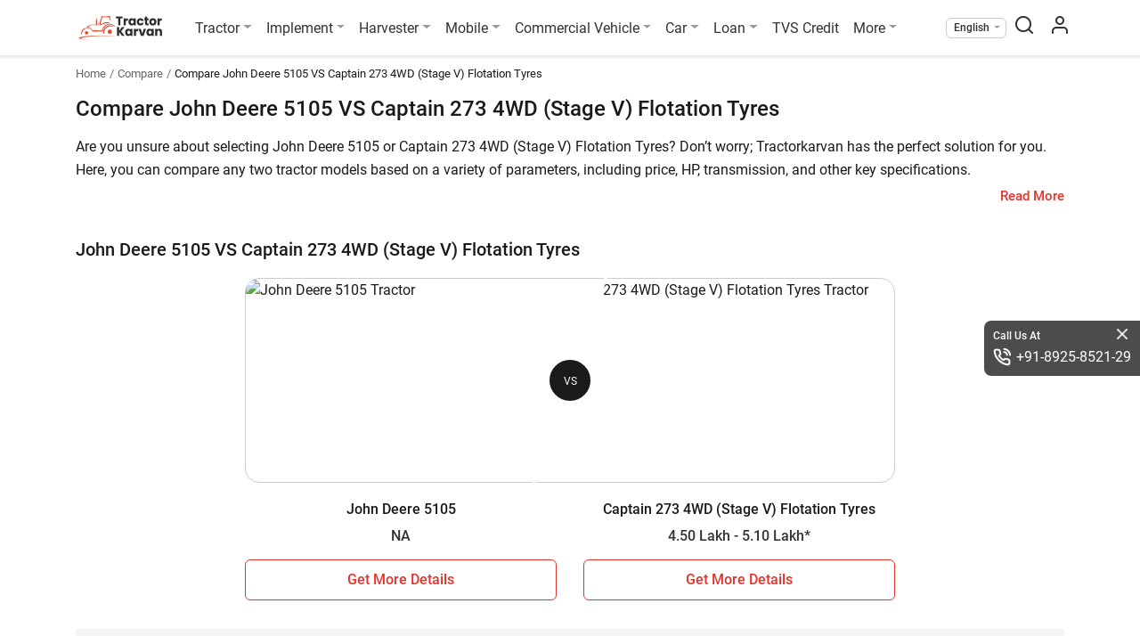

--- FILE ---
content_type: text/html; charset=UTF-8
request_url: https://tractorkarvan.com/compare-tractors/john-deere-5105-vs-captain-273-4wd-stage-v-flotation-tyres
body_size: 17791
content:
<!doctype html>
<html class="no-js" lang="en" prefix="og: https://ogp.me/ns#" itemscope
    itemtype="https://schema.org/WebPage">

<head>
    <meta http-equiv="Content-Type" content="text/html; charset=UTF-8">
    <meta name="csrf-token" content="XCPUdwKpQdmiFph53dz43jgoCg0SA41nT9edI49A">
            <meta name="robots" content="index,follow" />
        <meta name='dmca-site-verification' content='ZzVGNzFkdENqQWVDSmorTlZVZVVTRjJJQU1OS3g5OWxKV0x3dXNIbU1Qcz01' />
    <meta name="author" content="Tractor Karvan">
    <meta name="publisher" content="Tractor Karvan">
    <link rel="preconnect" href="https://cdn.tractorkarvan.com">
    <link rel="dns-prefetch" href="https://cdn.tractorkarvan.com">
        
    <title>Compare John Deere 5105 VS Captain 273 4WD (Stage V) Flotation Tyres in 2026 - Tractorkarvan</title>
<meta name="description" content="Compare John Deere 5105 vs Captain 273 4WD (Stage V) Flotation Tyres in India and know the exact difference between John Deere 5105 vs Captain 273 4WD (Stage V) Flotation Tyres such as price, HP, specifications, engine and much more at Tractorkarvan.">
<meta name="viewport" content="width=device-width, initial-scale=1, minimum-scale=1, maximum-scale=5">
<meta property="og:type" content="website">
<meta property="og:title" content="Compare John Deere 5105 VS Captain 273 4WD (Stage V) Flotation Tyres in 2026 - Tractorkarvan">
<meta property="og:description" content="Compare John Deere 5105 vs Captain 273 4WD (Stage V) Flotation Tyres in India and know the exact difference between John Deere 5105 vs Captain 273 4WD (Stage V) Flotation Tyres such as price, HP, specifications, engine and much more at Tractorkarvan.">
<meta property="og:site_name" content="TractorKarvan">
<meta property="og:image" content="https://tractorkarvan.com/assets/TractorKarvan_Logo1200x1200.png">
<meta name="twitter:card" content="summary">
<meta name="twitter:site" content="@Username">
<meta name="twitter:title" content="Compare John Deere 5105 VS Captain 273 4WD (Stage V) Flotation Tyres in 2026 - Tractorkarvan">
<meta name="twitter:image" content="https://tractorkarvan.com/assets/TractorKarvan_Logo1200x1200.png">
<meta name="twitter:description" content="Compare John Deere 5105 vs Captain 273 4WD (Stage V) Flotation Tyres in India and know the exact difference between John Deere 5105 vs Captain 273 4WD (Stage V) Flotation Tyres such as price, HP, specifications, engine and much more at Tractorkarvan.">
            <link rel="canonical" href="https://tractorkarvan.com/compare-tractors/john-deere-5105-vs-captain-273-4wd-stage-v-flotation-tyres">
        <meta itemprop="url" content="https://tractorkarvan.com/compare-tractors/john-deere-5105-vs-captain-273-4wd-stage-v-flotation-tyres">
    <link rel="alternate" href="https://tractorkarvan.com/compare-tractors/john-deere-5105-vs-captain-273-4wd-stage-v-flotation-tyres" hreflang="x-default">
            <link rel="alternate" href="https://tractorkarvan.com/hi/compare-tractors/john-deere-5105-vs-captain-273-4wd-stage-v-flotation-tyres" hreflang="hi">
        <meta itemprop="name" content="Compare John Deere 5105 VS Captain 273 4WD (Stage V) Flotation Tyres in 2026 - Tractorkarvan">
    <meta itemprop="image primaryImageOfPage"
        content="https://tractorkarvan.com/assets/TractorKarvan_Logo1200x1200.png">
    <meta itemprop="description" content="Compare John Deere 5105 vs Captain 273 4WD (Stage V) Flotation Tyres in India and know the exact difference between John Deere 5105 vs Captain 273 4WD (Stage V) Flotation Tyres such as price, HP, specifications, engine and much more at Tractorkarvan.">
    
    <meta name="facebook-domain-verification" content="sqsqqi7mhx3w52289hkz67d10fciua" />
    
    
    <link rel="preload" href="https://tractorkarvan.com/fonts/r-regular.woff2" as="font" type="font/woff2" crossorigin>
    <link rel="preload" href="https://tractorkarvan.com/fonts/r-bold.woff2" as="font" type="font/woff2" crossorigin>
    <link rel="preload" href="/css/app.css?id=32a38579f27f44432e4fe34c322a3e6a" as="style">

    <!-- Website css files  -->
    <link rel="stylesheet" type="text/css" href="/css/app.css?id=32a38579f27f44432e4fe34c322a3e6a">
        <!-- page stylesheets -->
        <script type="bd207bccd304b95379e2e06b-text/javascript">
        var base_path = 'https://tractorkarvan.com/';
        var submit = 'Submit';
        var applynow = 'Apply Now';
        var submitmyreview = 'Submit My Review';
        var read_more = 'Read More';
        var read_less = 'Read Less';
        var view_more = 'View More';
        var view_less = 'View Less';
        var processing = 'Processing...';
        var processingwait = 'processing please wait...';
        var error_require = 'This field is required.';
        var error_name = 'Please provide your name';
        var error_validname = 'Please provide valid name';
        var error_mobile = 'Please provide your mobile number';
        var error_validnumber = 'Please provide valid mobile number';
        var error_state = 'Please select your state';
        var error_district = 'Please select your district';
        var error_tehsil = 'Please select your tehsil';
        var error_pan = 'Please provide your pan number';
        var error_panvalid = 'Please provide valid pan number';
        var error_dob = 'Please provide your date of birth';
        var error_date = 'Please enter a valid date';
        var error_dob_range = 'Age must be between 21 and 65 years.';
        var error_pin = 'Please provide your pincode';
        var error_otp = 'Please provide OTP';
        var error_validotp = 'Please provide valid OTP';
        var error_alreadyregister = 'Mobile number is already register, please login';
        var error_tnc = 'Please agree to this consent to proceed further';
        var error_yourprice = 'Please enter your price';
        var error_validprice = 'Please enter valid price';
        var error_brand = 'Please select brand'; // alert
        var error_model = 'Please select model'; // alert
        var error_differntmodel = 'Please select different model'; // alert
        var error_harvesterfirstmodel = 'Please select first harvester model to compare'; // alert
        var error_harvestersecondmodel = 'Please select second harvester model to compare'; // alert
        var error_tractorfirstmodel = 'Please select first tractor model to compare'; // alert
        var error_tractorsecondmodel = 'Please select second tractor model to compare'; // alert
        var error_tyrefirstmodel = 'Please select first tyre model to compare'; // alert
        var error_tyresecondmodel = 'Please select second tyre model to compare'; // alert
        var error_providefrontimg = 'Please provide front image'; // alert
        var error_namemobile = 'Please provide your name &amp; mobile number'; // alert
        var error_uploadfrontimg = 'Please Upload Front Image'; // alert
        var error_invalidprice = 'layout.error_invalidprice'; // alert
        var error_allinfo = 'Please provide all information'; // alert
        var error_uploadmaxsize = 'Please upload image less then 10MB'; // alert
        var error_imgonly = 'Please provide image only'; // alert
        var error_onlyimg = 'Please provide only image'; // alert
        var error_viewfrontback = 'Please select front &amp; back view image'; // alert
        var error_norecordsfound = 'No records found'; // alert
        var enquiry_formtitle = 'Get More Details On :brand'; // alert
    </script>
    <!-- end page stylesheets -->
    
    <!-- Google tag (gtag.js) -->
    <script src="https://cdnjs.cloudflare.com/ajax/libs/jquery/3.7.1/jquery.min.js" integrity="sha512-v2CJ7UaYy4JwqLDIrZUI/4hqeoQieOmAZNXBeQyjo21dadnwR+8ZaIJVT8EE2iyI61OV8e6M8PP2/4hpQINQ/g==" crossorigin="anonymous" referrerpolicy="no-referrer" type="bd207bccd304b95379e2e06b-text/javascript"></script>
    <script type="application/ld+json">
    {
      "@context": "https://schema.org",
      "@type": "Organization",
      "image": "https://tractorkarvan.com/assets/TractorKarvanLogo.png",
      "url": "https://tractorkarvan.com",
      "sameAs": ["https://www.facebook.com/people/TractorKarvan/100087462700272/",
            "https://instagram.com/tractorkarvan/",
            "https://youtube.com/@Tractorkarvan",
            "https://in.pinterest.com/Tractorkarvan/",
            "https://tractorkarvan.com/"],
      "logo": "https://tractorkarvan.com/assets/TractorKarvanLogo.png",
      "name": "Tractorkarvan",
      "description": "Tractorkarvan is an online platform for buying & selling tractors. Get the latest tractor price, tractor implements, tractor finance, compare tractors, read latest blogs, see user reviews, tractor specifications and watch tractor videos.",
      "email": "tractorkarvan@gmail.com",
      "telephone": "+91-8925-8521-29"
    }
    </script>

    




        <script type="application/ld+json">
    {
        "@context": "https://schema.org/",
        "@type": "BreadcrumbList",
        "itemListElement": [{
            "@type": "ListItem",
            "position": 1,
            "name": "Homepage",
            "item": "https://tractorkarvan.com"
        }, {
            "@type": "ListItem",
            "position": 2,
            "name": "Compare Tractors",
            "item": "https://tractorkarvan.com/compare-tractors"
        }, {
            "@type": "ListItem",
            "position": 3,
            "name": "John Deere 5105 VS Captain 273 4WD (Stage V) Flotation Tyres",
            "item": "https://tractorkarvan.com/compare-tractors/john-deere-5105-vs-captain-273-4wd-stage-v-flotation-tyres"
        }]
    }
</script>
    <script data-cfasync="false" nonce="74ab21ce-0c84-4444-b084-326de7244e31">try{(function(w,d){!function(j,k,l,m){if(j.zaraz)console.error("zaraz is loaded twice");else{j[l]=j[l]||{};j[l].executed=[];j.zaraz={deferred:[],listeners:[]};j.zaraz._v="5874";j.zaraz._n="74ab21ce-0c84-4444-b084-326de7244e31";j.zaraz.q=[];j.zaraz._f=function(n){return async function(){var o=Array.prototype.slice.call(arguments);j.zaraz.q.push({m:n,a:o})}};for(const p of["track","set","debug"])j.zaraz[p]=j.zaraz._f(p);j.zaraz.init=()=>{var q=k.getElementsByTagName(m)[0],r=k.createElement(m),s=k.getElementsByTagName("title")[0];s&&(j[l].t=k.getElementsByTagName("title")[0].text);j[l].x=Math.random();j[l].w=j.screen.width;j[l].h=j.screen.height;j[l].j=j.innerHeight;j[l].e=j.innerWidth;j[l].l=j.location.href;j[l].r=k.referrer;j[l].k=j.screen.colorDepth;j[l].n=k.characterSet;j[l].o=(new Date).getTimezoneOffset();if(j.dataLayer)for(const t of Object.entries(Object.entries(dataLayer).reduce((u,v)=>({...u[1],...v[1]}),{})))zaraz.set(t[0],t[1],{scope:"page"});j[l].q=[];for(;j.zaraz.q.length;){const w=j.zaraz.q.shift();j[l].q.push(w)}r.defer=!0;for(const x of[localStorage,sessionStorage])Object.keys(x||{}).filter(z=>z.startsWith("_zaraz_")).forEach(y=>{try{j[l]["z_"+y.slice(7)]=JSON.parse(x.getItem(y))}catch{j[l]["z_"+y.slice(7)]=x.getItem(y)}});r.referrerPolicy="origin";r.src="/cdn-cgi/zaraz/s.js?z="+btoa(encodeURIComponent(JSON.stringify(j[l])));q.parentNode.insertBefore(r,q)};["complete","interactive"].includes(k.readyState)?zaraz.init():j.addEventListener("DOMContentLoaded",zaraz.init)}}(w,d,"zarazData","script");window.zaraz._p=async d$=>new Promise(ea=>{if(d$){d$.e&&d$.e.forEach(eb=>{try{const ec=d.querySelector("script[nonce]"),ed=ec?.nonce||ec?.getAttribute("nonce"),ee=d.createElement("script");ed&&(ee.nonce=ed);ee.innerHTML=eb;ee.onload=()=>{d.head.removeChild(ee)};d.head.appendChild(ee)}catch(ef){console.error(`Error executing script: ${eb}\n`,ef)}});Promise.allSettled((d$.f||[]).map(eg=>fetch(eg[0],eg[1])))}ea()});zaraz._p({"e":["(function(w,d){})(window,document)"]});})(window,document)}catch(e){throw fetch("/cdn-cgi/zaraz/t"),e;};</script></head>

<body>

    <noscript>
        <img height="1" width="1"
            src="https://www.facebook.com/tr?id=676459587513021&ev=PageView
    &noscript=1" />
    </noscript>

    <!-- Google Tag Manager (noscript) -->
    <noscript><iframe src="https://www.googletagmanager.com/ns.html?id=GTM-K6FHZTX" height="0" width="0"
            style="display:none;visibility:hidden"></iframe></noscript>
    <!-- End Google Tag Manager (noscript) -->

    <!-- End Facebook Pixel Code -->
    <section class="menu sticky-top">
        <div class="container px-lg-0">
            <nav class="menu-nav">

                <div aria-hidden="false">
                    <button class="menu-nav-toggler" aria-label="menubar icon" type="button">
                        <span class="menu-nav-toggler-icon"></span>
                    </button>
                </div>

                <div class="menu-logo menu-left">
                    <a class="logo" href="https://tractorkarvan.com">
                        <picture>
                            <source type="image/webp" srcset="/assets/TractorKarvanLogo.webp">
                            <img src="/assets/TractorKarvanLogo.png" alt="Tractorkarvan" title="Tractorkarvan"
                                width="96" height="32" class="mr-md-3">
                        </picture>
                    </a>
                </div>
                <ul class="menu-list menu-center">
                    <li class="menu-item drop-down">
                        <a class="menu-link dropdown-toggle" href="#" title="Tractor">Tractor</a>
                        <div class="menu-dropdown">
                            <a class="menu-dropdown-item" href="https://tractorkarvan.com/all-brands" title="All Brands">All Brands</a>
                            <a class="menu-dropdown-item" href="https://tractorkarvan.com/second-hand-tractor-for-sell" title="Used Tractors">Used Tractors</a>
                            <a class="menu-dropdown-item" href="https://tractorkarvan.com/tractor-valuation" title="Tractor Valuation">Tractor Valuation</a>
                            
                            <a class="menu-dropdown-item" href="https://tractorkarvan.com/mini-tractors" title="Mini Tractors">Mini Tractors</a>
                            <a class="menu-dropdown-item" href="https://tractorkarvan.com/4wd-tractors" title="4WD Tractors">4WD Tractors</a>
                            <a class="menu-dropdown-item" href="https://tractorkarvan.com/ac-tractors" title="AC Tractors">AC Tractors</a>
                            <a class="menu-dropdown-item" href="https://tractorkarvan.com/compare-tractors" title="Compare Tractors">Compare Tractors</a>
                        </div>
                    </li>
                    <li class="menu-item drop-down">
                        <a class="menu-link dropdown-toggle" href="#" title="Implement">Implement</a>
                        <div class="menu-dropdown">
                            <a class="menu-dropdown-item" href="https://tractorkarvan.com/tractor-implements" title="All Implement">All Implement</a>
                            <a class="menu-dropdown-item" href="https://tractorkarvan.com/used-implements" title="Used Implements">Used Implements</a>
                            
                            <a class="menu-dropdown-item" href="https://tractorkarvan.com/compare-tractor-implements" title="Compare Implements">Compare Implements</a>
                            <a class="menu-dropdown-item" href="https://tractorkarvan.com/tractor-implements/rotavator" title="Rotavators">Rotavator</a>
                            <a class="menu-dropdown-item" href="https://tractorkarvan.com/tractor-implements/cultivator" title="Cultivators">Cultivators</a>
                            <a class="menu-dropdown-item" href="https://tractorkarvan.com/tractor-implements/plough" title="Ploughs">Ploughs</a>
                        </div>
                    </li>
                    <li class="menu-item drop-down">
                        <a class="menu-link dropdown-toggle" href="#" title="Harvester">Harvester</a>
                        <div class="menu-dropdown">
                            <a class="menu-dropdown-item" href="https://tractorkarvan.com/harvester-machine" title="All Harvesters">All Harvesters</a>
                            <a class="menu-dropdown-item" href="https://tractorkarvan.com/harvester-machine/combine-harvesters" title="Combine Harvesters">Combine Harvesters</a>
                            <a class="menu-dropdown-item" href="https://tractorkarvan.com/harvester-machine/mini-combine-harvesters" title="Mini Harvesters">Mini Harvesters</a>
                            <a class="menu-dropdown-item" href="https://tractorkarvan.com/harvester-machine/paddy-harvesters" title="Paddy Harvesters">Paddy Harvesters</a>
                            <a class="menu-dropdown-item" href="https://tractorkarvan.com/compare-harvesters" title="Compare Harvesters">Compare Harvesters</a>
                        </div>
                    </li>
                    <li class="menu-item drop-down">
                        <a class="menu-link dropdown-toggle" href="#" title="Mobile">Mobile</a>
                        <div class="menu-dropdown">
                            <a class="menu-dropdown-item" href="https://tractorkarvan.com/mobile" title="All Mobile">All Mobile</a>
                            <a class="menu-dropdown-item" href="https://tractorkarvan.com/mobile/samsung" title="Samsung">Samsung</a>
                            <a class="menu-dropdown-item" href="https://tractorkarvan.com/mobile/vivo" title="4G Mobile">Vivo</a>
                            <a class="menu-dropdown-item" href="https://tractorkarvan.com/mobile/redmi" title="Android">Redmi</a>
                            <a class="menu-dropdown-item" href="https://tractorkarvan.com/mobile/under-20000" title="Mobiles Under 20K">Mobiles Under 20K</a>
                            <a class="menu-dropdown-item" href="#" title="Compare">Compare</a>
                        </div>
                    </li>
                    <li class="menu-item drop-down">
                        <a class="menu-link dropdown-toggle" href="#" title="Commercial Vehicle">Commercial Vehicle</a>
                        <div class="menu-dropdown">
                            <a class="menu-dropdown-item" href="https://tractorkarvan.com/commercial-vehicle" title="All Commercial Vehicle">All Commercial Vehicle</a>
                            <a class="menu-dropdown-item" href="https://tractorkarvan.com/used-commercial-vehicle" title="Used Commercial Vehicle">Used Commercial Vehicle</a>
                            <a class="menu-dropdown-item" href="https://tractorkarvan.com/commercial-vehicle/truck" title="Trucks">Trucks</a>
                            <a class="menu-dropdown-item" href="https://tractorkarvan.com/commercial-vehicle/auto-rickshaw" title="Auto">Auto</a>
                            <a class="menu-dropdown-item" href="https://tractorkarvan.com/commercial-vehicle/electric" title="Electric">Electric</a>
                            <a class="menu-dropdown-item" href="https://tractorkarvan.com/commercial-vehicle/bus" title="Bus">Bus</a>
                            <a class="menu-dropdown-item" href="https://tractorkarvan.com/compare-commercial-vehicle" title="Compare">Compare</a>
                            
                        </div>
                    </li>
                    <li class="menu-item drop-down">
                        <a class="menu-link dropdown-toggle" href="#" title="Car">Car</a>
                        <div class="menu-dropdown">
                            <a class="menu-dropdown-item" href="https://tractorkarvan.com/used-car" title="View Used"> View Used</a>
                            
                        </div>
                    </li>
                    <li class="menu-item drop-down">
                        <a class="menu-link dropdown-toggle" href="#" title="Loan">Loan</a>
                        <div class="menu-dropdown">
                            <a class="menu-dropdown-item" href="https://tractorkarvan.com/loan" title="Tractor Loan">Tractor Loan</a>
                            <a class="menu-dropdown-item" href="https://tractorkarvan.com/used-tractor-loan" title="Used Tractor Loan">Used Tractor Loan</a>
                            
                        </div>
                    </li>
                    <li class="menu-item d-none d-lg-block">
                        <a class="menu-link" href="https://www.tvscredit.com" rel="noopener noreferrer" target="_blank" title="TVS Credit">TVS Credit</a>
                    </li>
                    <li class="menu-item drop-down">
                        <a class="menu-link dropdown-toggle" href="#" title="More">More</a>
                        <div class="menu-dropdown">
                            <a class="menu-dropdown-item" href="https://tractorkarvan.com/blog" title="Blogs">Blogs</a>
                            <a class="menu-dropdown-item" href="https://tractorkarvan.com/videos" title="Videos">Videos</a>
                            <a class="menu-dropdown-item" href="https://tractorkarvan.com/tractor-dealers" title="Dealers">Dealers</a>
                            <a class="menu-dropdown-item" href="https://tractorkarvan.com/tractor-tyres" title="Farm Tyres">Farm Tyres</a>
                            <a class="menu-dropdown-item" href="https://tractorkarvan.com/about-us" title="About Us">About Us</a>
                            <a class="menu-dropdown-item" href="https://tractorkarvan.com/web-stories" title="Web Stories">Web Stories</a>
                            <a class="menu-dropdown-item" href="https://tractorkarvan.com/top-stories" title="Top Stories">Top Stories</a>
                            <a class="menu-dropdown-item" href="https://tractorkarvan.com/become-a-referral-partner" title="Become Our Partner">Become Our Partner</a>
                            <a class="menu-dropdown-item" href="https://tractorkarvan.com/become-a-certified-dealer" title="Become Certified Dealer">Become Certified Dealer</a>
                            <a class="menu-dropdown-item" href="https://tractorkarvan.com/user-reviews" title="User Review">User Review</a>
                        </div>
                    </li>
                    <li class="menu-item d-lg-none">
                        <a class="menu-link" href="https://www.tvscredit.com" target="_blank"
                            title="TVS Credit" rel="noopener noreferrer">
                            <img src="https://tractorkarvan.com/images/tvs-logo.svg" width="90" height="19"
                                alt="TVS Credit" title="TVS Credit">
                        </a>
                    </li>
                    <li class="menu-item">
                        <div class="menu-link call-us d-md-none d-block">
                            <p class="heading">Call Us At</p>
                            <a href="tel:+918925852129" class="tel-number">+91-8925-8521-29</a>
                        </div>
                    </li>

                                    </ul>
                <ul class="menu-list menu-right align-items-center ml-auto">
                    <li class="menu-item drop-down select-lang">
                        <span class="menu-link dropdown-toggle"
                            title="English">English</span>
                        <div class="menu-dropdown">
                            <a class="menu-dropdown-item" href="https://tractorkarvan.com/compare-tractors/john-deere-5105-vs-captain-273-4wd-stage-v-flotation-tyres"
                                title="English">English</a>
                            <a class="menu-dropdown-item" href="https://tractorkarvan.com/hi/compare-tractors/john-deere-5105-vs-captain-273-4wd-stage-v-flotation-tyres"
                                title="हिन्दी">हिन्दी</a>
                        </div>
                    </li>
                    <li class="menu-item search-screen">
                        <span class="menu-link" id="search-pop" data-toggle="modal" data-target="#search-box">
                            <span class="menubar-search-icon"></span>
                        </span>
                    </li>
                    <li class="menu-item">
                        <a class="menu-link" href="https://tractorkarvan.com/login" aria-label="menu user icon">
                            <span class="menubar-user-icon"></span>
                        </a>
                    </li>
                    
                </ul>
            </nav>
        </div>
    </section>


    <div class="d-block d-lg-none" id="menu-overlay-bg">
    </div>
    <div class="d-block" id="quickdetails-overlay-bg"></div>
            <section class="breadcrumb-section">
        <div class="container">
            <nav aria-label="breadcrumbs">
                <ol class="breadcrumb">
                    <li class="breadcrumb-item"><a href="https://tractorkarvan.com"
                            title="Home">Home</a></li>
                    <li class="breadcrumb-item"><a href="https://tractorkarvan.com/compare-tractors"
                            title="Compare">Compare</a></li>
                    <li class="breadcrumb-item active" aria-current="page">Compare
                        John Deere 5105 VS Captain 273 4WD (Stage V) Flotation Tyres
                    </li>
                </ol>
            </nav>
        </div>
    </section>

    <section class="content-section">
        <div class="container">
            <div>
                <h1>Compare John Deere 5105 VS Captain 273 4WD (Stage V) Flotation Tyres
                </h1>

                <div class="compare-details-main-text">
                    <div class="read-more-content">
                        <div class="read-more-inner">
                            
                                                                                                                            <p>Are you unsure about selecting John Deere 5105 or Captain 273 4WD (Stage V) Flotation Tyres? Don’t worry; Tractorkarvan has the perfect solution for you. Here, you can compare any two tractor models based on a variety of parameters, including price, HP, transmission, and other key specifications.</p><p>John Deere 5105 is a 40 HP   tractor, and its starting price is  is reasonable for farmers  (Ex-Showroom*) . On the other hand, Captain 273 4WD (Stage V) Flotation Tyres comes with a 25 HP   engine and has a starting price of  starts at INR 450,000*  (Ex-Showroom*) .</p>
                                                                                                                                                        <h2 class="my-3">
                                John Deere 5105 vs Captain 273 4WD (Stage V) Flotation Tyres
                            </h2>

                            <div class="compare-details-table-wrapper">

                                <div>
                                    <span>Key Highlights</span>
                                    <span>John Deere 5105</span>
                                    <span>Captain 273 4WD (Stage V) Flotation Tyres</span>
                                </div>


                                                                    <div>
                                        <span>Power Output</span>
                                        <span>40
                                            HP</span>
                                        <span>25
                                            HP</span>
                                    </div>
                                
                                                                    <div>
                                        <span>Wheel Drive</span>

                                        <span>2WD</span>
                                        <span>4WD</span>
                                    </div>
                                
                                                                    <div>
                                        <span>Gear Box</span>
                                        <span>Collarshift</span>
                                        <span>Synchromesh</span>
                                    </div>
                                
                                                                    <div>
                                        <span>Gear Speed</span>
                                        <span>8 Forward + 4 Reverse</span>
                                        <span>8 Forward + 2 Reverse</span>
                                    </div>
                                
                                                                    <div>
                                        <span>Lifting Capacity</span>
                                        <span>1600 kg</span>
                                        <span>600 kg</span>
                                    </div>
                                
                            </div>

                                                                                                <h2 class="my-3">
                                        Why Choose John Deere 5105 or Captain 273 4WD (Stage V) Flotation Tyres

                                    </h2>
                                    <div class="brand-detail-extra-content">
                                        <div class="compare-details-table-wrapper">

                                            <div>

                                                <span>Pros of John Deere 5105 </span>
                                                <span>Pros of Captain 273 4WD (Stage V) Flotation Tyres </span>
                                            </div>

                                            <div>
                                                <span>
                                                    <div class="review-content-list">
                                                        <ul class="review-content-list"><li><span>Powerful 3029 D engine with high backup torque.</span></li><li><span>Planetary gear rear axle for handling heavy loads.</span></li><li><span>Wet liner for long life and less maintenance.</span></li></ul>

                                                    </div>
                                                </span>
                                                <span>
                                                    <div class="review-content-list">
                                                        <ul class="review-content-list"><li><span>3-cylinder Mitsubishi engine.</span></li><li><span>Synchromesh gearbox.</span></li><li><span>Multi-speed PTO.</span></li></ul>

                                                    </div>
                                                </span>
                                            </div>

                                        </div>
                                    </div>
                                                                                            

                        </div>
                    </div>
                </div>
                <div class="text-right">
                    <div class="about-read-more-show">Read More</div>
                </div>
            </div>

        </div>
        </div>

    </section>

    <hr class="strip1">


    <section class="content-section compare-details-wrapper">
        <div class="container">
            <div class="compare-details-sticky-wrapper to-be-sticky">
                <h2 class="mb-1">
                    John Deere 5105 VS Captain 273 4WD (Stage V) Flotation Tyres
                </h2>
                <div class="compare-heads">
                    <span class="compare-info-block text-lg-left">
                                                <picture class="d-none d-lg-block">
                            <img src="https://cdn.tractorkarvan.com/tr:w-548,q-auto,f-avif,di-placeholder.png/images/JD/JD-5105.jpg"
                                alt="John Deere 5105 Tractor"
                                title="John Deere 5105 Tractor"
                                fetchpriority="high">
                        </picture>
                        <div class="details-wrapper pl-0 pl-md-3">
                            <span class="card-normal-text">John Deere</span>
                            <span class="card-model card-text-overflow">5105</span>
                                                            <span class="card-bold-text card-text-overflow p-0 card-price text-center">NA</span>
                                                        

                            <a href="javascript:void(0);" class="getmoredetails enquiry-btn"
                                data-itemid="94" data-slug="john-deere-5105"
                                data-tractor_name="John Deere 5105" data-product="Tractor"
                                data-type="first">Get More Details</a>
                            
                        </div>
                    </span>
                    <span class="vs-tag position-static">VS</span>
                    <span class="compare-info-block text-lg-left">
                        <picture class="d-none d-lg-block">
                            <img src="https://cdn.tractorkarvan.com/tr:w-548,q-auto,f-avif,di-placeholder.png/images/Captain/Captain-273-4WD-_Stage-V_-Flotation-Tyres.jpg"
                                alt="Captain 273 4WD (Stage V) Flotation Tyres Tractor"
                                title="Captain 273 4WD (Stage V) Flotation Tyres Tractor"
                                fetchpriority="high">
                        </picture>
                        <div class="details-wrapper pl-0 pl-md-3">
                            <span class="card-normal-text">Captain</span>
                            <span class="card-model card-text-overflow">273 4WD (Stage V) Flotation Tyres</span>
                                                            <span
                                    class="card-bold-text card-text-overflow p-0 card-price">4.50 Lakh
                                    - 5.10 Lakh*</span>
                            
                            <!-- <button type="button" role="button" class="getmoredetails enquiry-btn"
                                                                                                                                                                                                                                                                                                                                                        data-itemid="407" data-slug="captain-273-4wd-stage-v-flotation-tyres"
                                                                                                                                                                                                                                                                                                                                                        data-tractor_name="Captain 273 4WD (Stage V) Flotation Tyres" data-product="Tractor"
                                                                                                                                                                                                                                                                                                                                                        data-type="second">Get More Details
                                                                                                                                                                                                                                                                                                                                                    </button> -->
                            <a href="javascript:void(0);" class="getmoredetails enquiry-btn"
                                data-itemid="407" data-slug="captain-273-4wd-stage-v-flotation-tyres"
                                data-tractor_name="Captain 273 4WD (Stage V) Flotation Tyres" data-product="Tractor"
                                data-type="second">Get More Details</a>

                            
                        </div>
                    </span>
                </div>
            </div>

            <div class="row main-compare-image-wrapper-row">
                <div class="col-12 col-lg-8 offset-lg-2">
                    <div class="slanted-img-wrapper-details">
                        <span class="slanted-vs-tag">VS</span>
                        <div class="slanted-img-container">
                            <picture>
                                <img src="https://cdn.tractorkarvan.com/tr:w-548,q-auto,f-avif,di-placeholder.png/images/JD/JD-5105.jpg"
                                    alt="John Deere 5105 Tractor"
                                    title="John Deere 5105" class="img-fluid" fetchpriority="high">
                            </picture>
                        </div>
                        <div class="slanted-img-container right-side-img">
                            <picture>
                                <img src="https://cdn.tractorkarvan.com/tr:w-548,q-auto,f-avif,di-placeholder.png/images/Captain/Captain-273-4WD-_Stage-V_-Flotation-Tyres.jpg"
                                    alt="Captain 273 4WD (Stage V) Flotation Tyres Tractor"
                                    title="Captain 273 4WD (Stage V) Flotation Tyres" class="img-fluid" fetchpriority="high">
                            </picture>
                        </div>
                    </div>
                </div>

                <div class="col-6 col-lg-4 offset-lg-2">
                    <div class="compare-tractor-name text-center card-text-overflow">
                        John Deere 5105
                    </div>
                                            <span class="card-bold-text card-text-overflow p-0 card-price text-center">NA</span>
                                        <div class="text-center mt-3">
                        <button type="button" role="button"
                            class="btn main-btns offerBtn compare-details-btn getmoredetails enquiry-btn"
                            data-itemid="94" data-slug="john-deere-5105"
                            data-tractor_name="John Deere 5105" data-product="Tractor"
                            data-type="First">Get More Details</button>
                    </div>
                </div>
                <div class="col-6 col-lg-4">
                    <div class="compare-tractor-name text-center card-text-overflow">
                        Captain 273 4WD (Stage V) Flotation Tyres
                    </div>
                                            <span
                            class="card-bold-text card-text-overflow p-0 card-price text-center">4.50 Lakh
                            - 5.10 Lakh*</span>
                                        <div class="text-center mt-3">
                        <button type="button" role="button"
                            class="btn main-btns offerBtn compare-details-btn getmoredetails enquiry-btn"
                            data-itemid="407" data-slug="captain-273-4wd-stage-v-flotation-tyres"
                            data-tractor_name="Captain 273 4WD (Stage V) Flotation Tyres" data-product="Tractor"
                            data-type="second">Get More Details </button>
                    </div>
                </div>
            </div>

        </div>
    </section>

    <hr class="strip1">

    <section class="content-section">
        <div class="container">
            <div>
                <div class="tractor-details-accordian-row mt-0">
                    <div class="accordion" id="accordionTractorDetails">
                        <div class="card tractor-details-main-table compare-details-main-table mt-0">

                                                            <div class="card-header" id="heading_01">
                                    <h3 data-toggle="collapse" data-target="#collapse_01" aria-expanded="true"
                                        aria-controls="collapse_01">
                                        Engine
                                    </h3>
                                </div>
                            
                            <div id="collapse_01" class="collapse show" aria-labelledby="heading_01">
                                <div class="card-body">
                                    <div class="compare-details-table-wrapper">

                                                                                    <div>
                                                <span>No. Of Cylinders</span>
                                                <span>3</span>
                                                <span>3</span>
                                            </div>
                                                                                                                            <div>
                                                <span>HP Category</span>
                                                <span>40
                                                    HP</span>
                                                <span>25
                                                    HP</span>
                                            </div>
                                                                                                                            <div>
                                                <span>Engine Type</span>
                                                <span>John Deere 3029D, Naturally Aspirated</span>
                                                <span>Mitsubishi Stage-V</span>
                                            </div>
                                                                                                                            <div>
                                                <span>Engine Rated</span>
                                                <span>2100 RPM</span>
                                                <span>2500 RPM</span>
                                            </div>
                                                                                                                                                                    <div>
                                                <span>Capacity</span>

                                                <span></span>
                                                <span>1319 CC</span>
                                            </div>
                                                                                                                            <div>
                                                <span>Air Filter</span>
                                                <span>Dry Type, Dual Element</span>
                                                <span></span>
                                            </div>
                                                                                                                            <div>
                                                <span>Cooling System</span>
                                                <span>Liquid Cooled</span>
                                                <span>Liquid Cooled</span>
                                            </div>
                                                                                                                            <div>
                                                <span>Fuel Type</span>
                                                <span>Diesel</span>
                                                <span>Diesel</span>
                                            </div>
                                                                                                                            <div>
                                                <span>Bore / Stroke</span>
                                                <span></span>
                                                <span>78 / 92 mm</span>
                                            </div>
                                                                                                                                                                
                                    </div>
                                </div>
                            </div>
                        </div>


                        <div class="card tractor-details-main-table compare-details-main-table">
                                                            <div class="card-header" id="heading_02">
                                    <h3 data-toggle="collapse" data-target="#collapse_02" aria-expanded="true"
                                        aria-controls="collapse_02">
                                        Transmission
                                    </h3>
                                </div>
                                                        <div id="collapse_02" class="collapse show" aria-labelledby="heading_02">
                                <div class="card-body">
                                    <div class="compare-details-table-wrapper">

                                                                                    <div>
                                                <span>Clutch</span>
                                                <span>Single / Dual</span>
                                                <span></span>
                                            </div>
                                                                                                                            <div>
                                                <span>Gear Box</span>
                                                <span>Collarshift</span>
                                                <span>Synchromesh</span>
                                            </div>
                                                                                                                            <div>
                                                <span>Gear Speed</span>
                                                <span>8 Forward + 4 Reverse</span>
                                                <span>8 Forward + 2 Reverse</span>
                                            </div>
                                                                                                                            <div>
                                                <span>Forward Speed</span>
                                                <span>2.83 - 31.07 km/h</span>
                                                <span>23.52 km/h</span>
                                            </div>
                                                                                                                            <div>
                                                <span>Reverse Speed</span>
                                                <span>4.10 - 14.87 km/h</span>
                                                <span></span>
                                            </div>
                                                                                                                            <div>
                                                <span>Gear Lever Position</span>
                                                <span>Side Shift</span>
                                                <span></span>
                                            </div>
                                                                                                                            <div>
                                                <span>Brakes</span>
                                                <span>Oil Immersed Disc Brakes</span>
                                                <span>Oil Immersed Multi Disc Brakes</span>
                                            </div>
                                                                                                                            <div>
                                                <span>Rear Axle</span>
                                                <span>Planetary Gear with Straight Axle</span>
                                                <span></span>
                                            </div>
                                                                                
                                    </div>
                                </div>
                            </div>
                        </div>

                        <div class="card tractor-details-main-table compare-details-main-table">
                                                            <div class="card-header" id="heading_03">
                                    <h3 data-toggle="collapse" data-target="#collapse_03" aria-expanded="true"
                                        aria-controls="collapse_03">
                                        Steering
                                    </h3>
                                </div>
                                                        <div id="collapse_03" class="collapse show" aria-labelledby="heading_03">
                                <div class="card-body">
                                    <div class="compare-details-table-wrapper">


                                                                                    <div>
                                                <span>Type</span>
                                                <span>Power Steering</span>
                                                <span>Power Steering</span>
                                            </div>
                                                                                
                                    </div>
                                </div>
                            </div>
                        </div><!-- end of card 03 -->
                        <div class="card tractor-details-main-table compare-details-main-table">
                                                            <div class="card-header" id="heading_04">
                                    <h3 data-toggle="collapse" data-target="#collapse_04" aria-expanded="true"
                                        aria-controls="collapse_04">
                                        Power Take Off
                                    </h3>
                                </div>
                                                        <div id="collapse_04" class="collapse show" aria-labelledby="heading_04">
                                <div class="card-body">
                                    <div class="compare-details-table-wrapper">

                                                                                                                            <div>
                                                <span>PTO Speed</span>
                                                <span>540 RPM</span>
                                                <span>Multi Speed PTO</span>
                                            </div>
                                                                                                                            <div>
                                                <span>RPM</span>
                                                <span>540 @ 2100 ERPM</span>
                                                <span>540 RPM @ 2406 ERPM</span>
                                            </div>
                                        

                                    </div>
                                </div>
                            </div>
                        </div><!-- end of card 04 -->
                                                    <div class="card tractor-details-main-table compare-details-main-table">
                                <div class="card-header" id="heading_05">
                                    <h3 data-toggle="collapse" data-target="#collapse_05" aria-expanded="true"
                                        aria-controls="collapse_05">
                                        Fuel Capacity
                                    </h3>
                                </div>
                                <div id="collapse_05" class="collapse show" aria-labelledby="heading_05">
                                    <div class="card-body">
                                        <div class="compare-details-table-wrapper">

                                            <div>
                                                <span>Capacity</span>
                                                <span>60 Liters
                                                </span>
                                                <span>
                                                </span>
                                            </div>

                                        </div>
                                    </div>
                                </div>
                            </div><!-- end of card 05 -->
                                                <div class="card tractor-details-main-table compare-details-main-table">
                                                            <div class="card-header" id="heading_06">
                                    <h3 data-toggle="collapse" data-target="#collapse_06" aria-expanded="true"
                                        aria-controls="collapse_06">
                                        Hydraulics
                                    </h3>
                                </div>
                                                        <div id="collapse_06" class="collapse show" aria-labelledby="heading_06">
                                <div class="card-body">
                                    <div class="compare-details-table-wrapper">


                                                                                    <div>
                                                <span>Lifting Capacity</span>
                                                <span>1600 kg</span>
                                                <span>600 kg</span>
                                            </div>
                                                                                                                            <div>
                                                <span>3 Point Linkage</span>
                                                <span>CAT- II</span>
                                                <span></span>
                                            </div>
                                                                                                                            <div>
                                                <span>Hydraulics Controls</span>
                                                <span>ADDC</span>
                                                <span>Smart ADDC</span>
                                            </div>
                                                                                                                            <div>
                                                <span>Remote / Auxillary Valve</span>
                                                <span>Optional</span>
                                                <span></span>
                                            </div>
                                                                                
                                    </div>
                                </div>
                            </div>
                        </div><!-- end of card 06 -->
                                                    <div class="card tractor-details-main-table compare-details-main-table">
                                <div class="card-header" id="heading_07">
                                    <h3 data-toggle="collapse" data-target="#collapse_07" aria-expanded="true"
                                        aria-controls="collapse_07">
                                        Tyre Size
                                    </h3>
                                </div>
                                <div id="collapse_07" class="collapse show" aria-labelledby="heading_07">
                                    <div class="card-body">
                                        <div class="compare-details-table-wrapper">

                                                                                            <div>
                                                    <span>Wheel Drive</span>
                                                    <span>2WD</span>
                                                    <span>4WD</span>
                                                </div>
                                                                                                                                        <div>
                                                    <span>Front</span>
                                                    <span>6.00 X 16 (8 PR)</span>
                                                    <span>23 x 8.5 - 12</span>
                                                </div>
                                                                                                                                        <div>
                                                    <span>Rear</span>
                                                    <span>13.6 X 28 (12 PR)</span>
                                                    <span>33 x 15.5 - 16.5</span>
                                                </div>
                                            
                                        </div>
                                    </div>
                                </div>
                            </div><!-- end of card 07 -->
                        
                                                    <div class="card tractor-details-main-table compare-details-main-table">
                                <div class="card-header" id="heading_08">
                                    <h3 data-toggle="collapse" data-target="#collapse_08" aria-expanded="true"
                                        aria-controls="collapse_08">
                                        Dimensions And Weight
                                    </h3>
                                </div>
                                <div id="collapse_08" class="collapse show" aria-labelledby="heading_08">
                                    <div class="card-body">
                                        <div class="compare-details-table-wrapper">

                                                                                            <div>
                                                    <span>Total Weight</span>
                                                    <span></span>
                                                    <span>1057 kg</span>
                                                </div>
                                                                                                                                        <div>
                                                    <span>Wheel Base</span>
                                                    <span></span>
                                                    <span>1550 mm</span>
                                                </div>
                                                                                                                                        <div>
                                                    <span>Overall Length</span>
                                                    <span></span>
                                                    <span>2650 mm</span>
                                                </div>
                                                                                                                                        <div>
                                                    <span>Overall Width</span>
                                                    <span></span>
                                                    <span>1510 mm</span>
                                                </div>
                                                                                                                                    
                                        </div>
                                    </div>
                                </div>
                            </div><!-- end of card 08 -->
                                                
                                                    <div class="card tractor-details-main-table compare-details-main-table">
                                <div class="card-header" id="heading_10">
                                    <h3 data-toggle="collapse" data-target="#collapse_10" aria-expanded="true"
                                        aria-controls="collapse_10">
                                        Safety Features
                                    </h3>
                                </div>
                                <div id="collapse_10" class="collapse show" aria-labelledby="heading_10">
                                    <div class="card-body">
                                        <div class="compare-details-table-wrapper">


                                                                                                                                                                                    <div>
                                                    <span>ROPS</span>
                                                    <span>Yes</span>
                                                    <span></span>
                                                </div>
                                                                                        
                                        </div>
                                    </div>
                                </div>
                            </div><!-- end of card 10 -->
                        
                                                    <div class="card tractor-details-main-table compare-details-main-table">
                                <div class="card-header" id="heading_11">
                                    <h3 data-toggle="collapse" data-target="#collapse_11" aria-expanded="true"
                                        aria-controls="collapse_11">
                                        Other
                                    </h3>
                                </div>
                                <div id="collapse_11" class="collapse show" aria-labelledby="heading_11">
                                    <div class="card-body">
                                        <div class="compare-details-table-wrapper">

                                                                                            <div>
                                                    <span>Warranty</span>
                                                    <span>5 Year/ 5000 Hours</span>
                                                    <span></span>
                                                </div>
                                                                                                                                        <div>
                                                    <span>Instrument Cluster</span>
                                                    <span>Digital</span>
                                                    <span></span>
                                                </div>
                                                                                                                                                                                    <div>
                                                    <span>Driver Seat</span>
                                                    <span>Smart 3D Deluxe Seat with Seat Belt</span>
                                                    <span></span>
                                                </div>
                                                                                                                                        <div>
                                                    <span>Accessories</span>
                                                    <span>Ballast Weights, Canopy, Canopy Holder, Drawbar, Wagon Hitch, Tow Hook</span>
                                                    <span>Tools, Bumper, Ballast Weight, Top Link, Canopy</span>
                                                </div>
                                                                                                                                        <div>
                                                    <span>Additional Features</span>
                                                    <span>Finger Guard, International Looks, Top Shaft Lubrication, Oil Jet for Piston Cooling</span>
                                                    <span>Mobile Charging Point, Front Opening Bonnet</span>
                                                </div>
                                            
                                        </div>
                                    </div>
                                </div>
                            </div><!-- end of card 11 -->
                        
                        <div class="card tractor-details-main-table compare-details-main-table">
                            <div class="card-header" id="heading_12">
                                <h3 data-toggle="collapse" data-target="#collapse_12" aria-expanded="true"
                                    aria-controls="collapse_12">
                                    User Reviews
                                </h3>
                            </div>
                            <div id="collapse_12" class="collapse show" aria-labelledby="heading_12">
                                <div class="card-body">
                                    <div class="compare-details-table-wrapper">
                                        <div>
                                            <span>Overall Rating</span>
                                            <span>
                                                <span class="star"><img src="https://tractorkarvan.com/images/rating-full.png"
                                                        alt="rating" width="16" height="16"></span>
                                                <span
                                                    class="green-text">4.8/5</span>
                                                <div><a
                                                        href="https://tractorkarvan.com/tractor/john-deere-5105/user-reviews">11
                                                        Reviews</a></div>
                                            </span>
                                            <span>
                                                <span class="star"><img src="https://tractorkarvan.com/images/rating-full.png"
                                                        alt="rating" width="16" height="16"></span>
                                                <span
                                                    class="green-text">0/5</span>
                                                <div><a
                                                        href="https://tractorkarvan.com/tractor/captain-273-4wd-stage-v-flotation-tyres/user-reviews">0
                                                        Reviews</a></div>
                                            </span>
                                        </div>
                                    </div>
                                </div>
                            </div>
                        </div><!-- end of card 12 -->

                    </div>
                </div>
            </div>
        </div>
    </section>

    

    <hr class="strip1">
    <section class="content-section pb-4">
        <div class="container">
            <h2> Other Popular Tractor Comparisons</h2>
            <div class="row compare-card-row">
                <div class="col pb-0">
                    <div data-href="https://tractorkarvan.com/compare-tractors/swaraj-744-xt-vs-swaraj-744-fe" onclick="if (!window.__cfRLUnblockHandlers) return false; getHref(this)" class="compare-wrapper-slanted" data-cf-modified-bd207bccd304b95379e2e06b-="">
    <div class="row no-gutters">
        <div class="col-12">
            <div class="slanted-img-wrapper">
                <span class="slanted-vs-tag">VS</span>
                <div class="slanted-img-container">
                    <picture>
                        <img data-src="https://cdn.tractorkarvan.com/tr:w-548,q-auto,f-avif,di-placeholder.png/images/Swaraj/744-xt/new-744-xt/744_xt_a.jpg" src="https://cdn.tractorkarvan.com/tr:w-548,q-auto,f-avif,di-placeholder.png/placeholder.png" alt="Swaraj 744 XT VS Swaraj 744 FE Tractor" title="Swaraj 744 XT VS Swaraj 744 FE Tractor" class="lazyload">
                    </picture>
                </div>
                <div class="slanted-img-container right-side-img">
                    <picture>
                        <img data-src="https://cdn.tractorkarvan.com/tr:w-548,q-auto,f-avif,di-placeholder.png/images/Swaraj/SW-744-FE.jpg" src="https://cdn.tractorkarvan.com/tr:w-548,q-auto,f-avif,di-placeholder.png/placeholder.png" alt="Swaraj 744 XT VS Swaraj 744 FE" title="Swaraj 744 XT VS Swaraj 744 FE" class="lazyload">
                    </picture>
                </div>
            </div>
        </div>
        <div class="col-6 card-compare-left-bdr compare-details-col">
            <div class="card-normal-text">Swaraj</div>
            <h5 class="card-bold-text card-text-overflow mb-1 pb-0">744 XT</h5>
            <div class="card-normal-text">41-50 HP</div>
        </div>
        <div class="col-6 card-compare-right-bdr compare-details-col">
            <div class="card-normal-text">Swaraj</div>
            <h5 class="card-bold-text card-text-overflow mb-1 pb-0">744 FE</h5>
            <div class="card-normal-text">41-50 HP</div>
        </div>
        <div class="col-12">
            <a href="https://tractorkarvan.com/compare-tractors/swaraj-744-xt-vs-swaraj-744-fe" class="card-btn">View Comparison</a>
        </div>
    </div>
</div><!-- end of item block -->
<div data-href="https://tractorkarvan.com/compare-tractors/massey-ferguson-1035-super-plus-vs-swaraj-735-xt" onclick="if (!window.__cfRLUnblockHandlers) return false; getHref(this)" class="compare-wrapper-slanted" data-cf-modified-bd207bccd304b95379e2e06b-="">
    <div class="row no-gutters">
        <div class="col-12">
            <div class="slanted-img-wrapper">
                <span class="slanted-vs-tag">VS</span>
                <div class="slanted-img-container">
                    <picture>
                        <img data-src="https://cdn.tractorkarvan.com/tr:w-548,q-auto,f-avif,di-placeholder.png/images/MF/1035_Super_Plus.jpg" src="https://cdn.tractorkarvan.com/tr:w-548,q-auto,f-avif,di-placeholder.png/placeholder.png" alt="Massey Ferguson 1035 Super Plus VS Swaraj 735 XT Tractor" title="Massey Ferguson 1035 Super Plus VS Swaraj 735 XT Tractor" class="lazyload">
                    </picture>
                </div>
                <div class="slanted-img-container right-side-img">
                    <picture>
                        <img data-src="https://cdn.tractorkarvan.com/tr:w-548,q-auto,f-avif,di-placeholder.png/images/Swaraj/735-2WD-XT/swaraj_new.jpg" src="https://cdn.tractorkarvan.com/tr:w-548,q-auto,f-avif,di-placeholder.png/placeholder.png" alt="Massey Ferguson 1035 Super Plus VS Swaraj 735 XT" title="Massey Ferguson 1035 Super Plus VS Swaraj 735 XT" class="lazyload">
                    </picture>
                </div>
            </div>
        </div>
        <div class="col-6 card-compare-left-bdr compare-details-col">
            <div class="card-normal-text">Massey Ferguson</div>
            <h5 class="card-bold-text card-text-overflow mb-1 pb-0">1035 Super Plus</h5>
            <div class="card-normal-text">40 HP</div>
        </div>
        <div class="col-6 card-compare-right-bdr compare-details-col">
            <div class="card-normal-text">Swaraj</div>
            <h5 class="card-bold-text card-text-overflow mb-1 pb-0">735 XT</h5>
            <div class="card-normal-text">31 - 40 HP</div>
        </div>
        <div class="col-12">
            <a href="https://tractorkarvan.com/compare-tractors/massey-ferguson-1035-super-plus-vs-swaraj-735-xt" class="card-btn">View Comparison</a>
        </div>
    </div>
</div><!-- end of item block -->
<div data-href="https://tractorkarvan.com/compare-tractors/mahindra-jivo-225-di-vs-swaraj-724-xm-orchard" onclick="if (!window.__cfRLUnblockHandlers) return false; getHref(this)" class="compare-wrapper-slanted" data-cf-modified-bd207bccd304b95379e2e06b-="">
    <div class="row no-gutters">
        <div class="col-12">
            <div class="slanted-img-wrapper">
                <span class="slanted-vs-tag">VS</span>
                <div class="slanted-img-container">
                    <picture>
                        <img data-src="https://cdn.tractorkarvan.com/tr:w-548,q-auto,f-avif,di-placeholder.png/images/Mahindra/JIVO_225_DI.jpeg" src="https://cdn.tractorkarvan.com/tr:w-548,q-auto,f-avif,di-placeholder.png/placeholder.png" alt="Mahindra JIVO 225 DI VS Swaraj 724 XM Orchard Tractor" title="Mahindra JIVO 225 DI VS Swaraj 724 XM Orchard Tractor" class="lazyload">
                    </picture>
                </div>
                <div class="slanted-img-container right-side-img">
                    <picture>
                        <img data-src="https://cdn.tractorkarvan.com/tr:w-548,q-auto,f-avif,di-placeholder.png/images/Swaraj/724_XM_Orchard.jpg" src="https://cdn.tractorkarvan.com/tr:w-548,q-auto,f-avif,di-placeholder.png/placeholder.png" alt="Mahindra JIVO 225 DI VS Swaraj 724 XM Orchard" title="Mahindra JIVO 225 DI VS Swaraj 724 XM Orchard" class="lazyload">
                    </picture>
                </div>
            </div>
        </div>
        <div class="col-6 card-compare-left-bdr compare-details-col">
            <div class="card-normal-text">Mahindra</div>
            <h5 class="card-bold-text card-text-overflow mb-1 pb-0">Jivo 225 DI</h5>
            <div class="card-normal-text">20 HP</div>
        </div>
        <div class="col-6 card-compare-right-bdr compare-details-col">
            <div class="card-normal-text">Swaraj</div>
            <h5 class="card-bold-text card-text-overflow mb-1 pb-0">724 XM Orchard</h5>
            <div class="card-normal-text">25 - 30 HP</div>
        </div>
        <div class="col-12">
            <a href="https://tractorkarvan.com/compare-tractors/mahindra-jivo-225-di-vs-swaraj-724-xm-orchard" class="card-btn">View Comparison</a>
        </div>
    </div>
</div><!-- end of item block -->
                </div>
            </div>
            <div class="text-center">
                <a href="https://tractorkarvan.com/compare-tractors"
                    class="btn main-btns">View All Comparisons</a>
            </div>
        </div>
    </section>

    

    
    <section class="content-section section-wbg" id="faqsec">
        <div class="container">
            <div class="row">
                <div class="col">
                    
                    <h2>Frequently Asked Questions On John Deere 5105 VS Captain 273 4WD (Stage V) Flotation Tyres</h2>
                </div>
            </div><!-- emd of row -->
            <div class="row brand-faqs-accordian-row">
                <div class="col-12">
                    <div class="accordion" id="accordionFaq">
                                                                                    <div class="card">
                                    <div class="card-header" id="heading0Faqs">
                                        <h3 class="bg-minus " type="button"
                                            data-toggle="collapse" data-target="#collapse0Faqs"
                                            aria-expanded="true"
                                            aria-controls="collapse0Faqs">
                                            1. Which tractor is more affordable between John Deere 5105  and Captain 273 4WD (Stage V) Flotation Tyres?  
                                        </h3>
                                    </div>
                                    <div id="collapse0Faqs"
                                        class="collapse show"
                                        aria-labelledby="heading0Faqs" data-parent="#accordionFaq">
                                        <div class="card-body">
                                            The price of John Deere 5105 is  starts at INR 694,300*  (Ex-Showroom*) , and the price of Captain 273 4WD (Stage V) Flotation Tyres is starts at INR 450,000*  (Ex-Showroom*) . 
                                        </div>
                                    </div>
                                </div>
                                                                                                                                                <div class="card">
                                    <div class="card-header" id="heading1Faqs">
                                        <h3 class="bg-minus collapsed" type="button"
                                            data-toggle="collapse" data-target="#collapse1Faqs"
                                            aria-expanded="false"
                                            aria-controls="collapse1Faqs">
                                            2. Which has higher HP between John Deere 5105 and Captain 273 4WD (Stage V) Flotation Tyres? 
                                        </h3>
                                    </div>
                                    <div id="collapse1Faqs"
                                        class="collapse "
                                        aria-labelledby="heading1Faqs" data-parent="#accordionFaq">
                                        <div class="card-body">
                                            John Deere 5105 is a 40 HP tractor, whereas Captain 273 4WD (Stage V) Flotation Tyres is a 25 HP tractor.
                                        </div>
                                    </div>
                                </div>
                                                                                                                                                <div class="card">
                                    <div class="card-header" id="heading2Faqs">
                                        <h3 class="bg-minus collapsed" type="button"
                                            data-toggle="collapse" data-target="#collapse2Faqs"
                                            aria-expanded="false"
                                            aria-controls="collapse2Faqs">
                                            3. Which type of gearbox does John Deere 5105 and Captain 273 4WD (Stage V) Flotation Tyres have?
                                        </h3>
                                    </div>
                                    <div id="collapse2Faqs"
                                        class="collapse "
                                        aria-labelledby="heading2Faqs" data-parent="#accordionFaq">
                                        <div class="card-body">
                                            The gearbox type of John Deere 5105 is Collarshift and of Captain 273 4WD (Stage V) Flotation Tyres is Synchromesh.
                                        </div>
                                    </div>
                                </div>
                                                                                                                                                <div class="card">
                                    <div class="card-header" id="heading3Faqs">
                                        <h3 class="bg-minus collapsed" type="button"
                                            data-toggle="collapse" data-target="#collapse3Faqs"
                                            aria-expanded="false"
                                            aria-controls="collapse3Faqs">
                                            4. Which tractor has higher lifting capacity among John Deere 5105 and Captain 273 4WD (Stage V) Flotation Tyres? 
                                        </h3>
                                    </div>
                                    <div id="collapse3Faqs"
                                        class="collapse "
                                        aria-labelledby="heading3Faqs" data-parent="#accordionFaq">
                                        <div class="card-body">
                                            John Deere 5105 has a lifting capacity of 1600 kg, whereas Captain 273 4WD (Stage V) Flotation Tyres has a lifting capacity of 600 kg.
                                        </div>
                                    </div>
                                </div>
                                                                                                                                                <div class="card">
                                    <div class="card-header" id="heading4Faqs">
                                        <h3 class="bg-minus collapsed" type="button"
                                            data-toggle="collapse" data-target="#collapse4Faqs"
                                            aria-expanded="false"
                                            aria-controls="collapse4Faqs">
                                            5. Which steering type is available in John Deere 5105 and Captain 273 4WD (Stage V) Flotation Tyres? 
                                        </h3>
                                    </div>
                                    <div id="collapse4Faqs"
                                        class="collapse "
                                        aria-labelledby="heading4Faqs" data-parent="#accordionFaq">
                                        <div class="card-body">
                                            The steering type in John Deere 5105 is Power Steering, and in Captain 273 4WD (Stage V) Flotation Tyres it is Power Steering. 
                                        </div>
                                    </div>
                                </div>
                                                                                                                                                <div class="card">
                                    <div class="card-header" id="heading5Faqs">
                                        <h3 class="bg-minus collapsed" type="button"
                                            data-toggle="collapse" data-target="#collapse5Faqs"
                                            aria-expanded="false"
                                            aria-controls="collapse5Faqs">
                                            6. Which tractor has greater fuel tank capacity between John Deere 5105 and Captain 273 4WD (Stage V) Flotation Tyres? 
                                        </h3>
                                    </div>
                                    <div id="collapse5Faqs"
                                        class="collapse "
                                        aria-labelledby="heading5Faqs" data-parent="#accordionFaq">
                                        <div class="card-body">
                                            John Deere 5105 fuel tank capacity is 60 Litres , and Captain 273 4WD (Stage V) Flotation Tyres fuel tank capacity is not available .
                                        </div>
                                    </div>
                                </div>
                                                                                                        </div>
                </div>
            </div>
        </div>
    </section><!-- end of FAQs section -->



    <script type="application/ld+json">
{
  "@context": "https://schema.org",
  "@type": "FAQPage",
  "mainEntity": [
    {
        "@type": "Question",
        "name": "Which tractor is more affordable between John Deere 5105  and Captain 273 4WD (Stage V) Flotation Tyres?  ",
        "acceptedAnswer": {
            "@type": "Answer",
            "text": "The price of John Deere 5105 is  starts at INR 694,300*  (Ex-Showroom*) , and the price of Captain 273 4WD (Stage V) Flotation Tyres is starts at INR 450,000*  (Ex-Showroom*) . "
        }
    },
    {
        "@type": "Question",
        "name": "Which has higher HP between John Deere 5105 and Captain 273 4WD (Stage V) Flotation Tyres? ",
        "acceptedAnswer": {
            "@type": "Answer",
            "text": "John Deere 5105 is a 40 HP tractor, whereas Captain 273 4WD (Stage V) Flotation Tyres is a 25 HP tractor."
        }
    },
    {
        "@type": "Question",
        "name": "Which type of gearbox does John Deere 5105 and Captain 273 4WD (Stage V) Flotation Tyres have?",
        "acceptedAnswer": {
            "@type": "Answer",
            "text": "The gearbox type of John Deere 5105 is Collarshift and of Captain 273 4WD (Stage V) Flotation Tyres is Synchromesh."
        }
    },
    {
        "@type": "Question",
        "name": "Which tractor has higher lifting capacity among John Deere 5105 and Captain 273 4WD (Stage V) Flotation Tyres? ",
        "acceptedAnswer": {
            "@type": "Answer",
            "text": "John Deere 5105 has a lifting capacity of 1600 kg, whereas Captain 273 4WD (Stage V) Flotation Tyres has a lifting capacity of 600 kg."
        }
    },
    {
        "@type": "Question",
        "name": "Which steering type is available in John Deere 5105 and Captain 273 4WD (Stage V) Flotation Tyres? ",
        "acceptedAnswer": {
            "@type": "Answer",
            "text": "The steering type in John Deere 5105 is Power Steering, and in Captain 273 4WD (Stage V) Flotation Tyres it is Power Steering. "
        }
    },
    {
        "@type": "Question",
        "name": "Which tractor has greater fuel tank capacity between John Deere 5105 and Captain 273 4WD (Stage V) Flotation Tyres? ",
        "acceptedAnswer": {
            "@type": "Answer",
            "text": "John Deere 5105 fuel tank capacity is 60 Litres , and Captain 273 4WD (Stage V) Flotation Tyres fuel tank capacity is not available ."
        }
    }
]
}
</script>


    <div class="quick-details-form bottom-auto d-none">
    <div class="row quick-details-form-row form-custom" id="quick-details-form-row">
        <div class="col-12">
            <form id="enqForm" method="post" action="https://tractorkarvan.com/ajax/enquiry" data-autosubmit="false"
                autocomplete="off">
                <input type="hidden" name="enq_id" id="enq_id" value="">
                                    <input type="hidden" name="enqLgCt" id="enqLgCt" value="0">
                    <input type="hidden" name="cust_id" id="cust_id" value="">
                    <fieldset>
                        <div class="row">
                            <div class="col-12 cross-icon-col">
                                <span class="cross-icon fa fa-times text-right">X</span>
                            </div>
                        </div>
                        <div class="quick-details-head">
                            <h3 class="mr-4 tractorName" id="tractorName">
                                Get More Details On John Deere 5105 Tractor
                            </h3>
                            
                        </div>
                        <div class="quick-details-input-wrapper">
                            <div class="form-group">
                                <input type="text" inputmode="numeric" name="mobile" class="form-control" id="mobile" aria-describedby="MobileHelp" autocomplete="off" placeholder="Enter Mobile Number" pattern="[0-9]+" value="" maxlength="10" oninput="if (!window.__cfRLUnblockHandlers) return false; this.value = this.value.replace(/[^0-9]/g, '').replace(/(\.*)\./g, '$1');" data-cf-modified-bd207bccd304b95379e2e06b-="">
                                <label for="mobile" placeholder="Enter Mobile Number*"></label>
                                <span class="error-text"></span>
                            </div>
                        </div>

                        <div class="quick-details-btn-col text-center mt-0">
                            <input type="button" name="next" class="next btn main-btns btnSubmit1"
                                value="Submit" />
                        </div>
                        <div class="quick-details-foot-col">
                            <div class="custom-control custom-checkbox terms-condition-text">
                                <input type="checkbox" class="custom-control-input" name="termsCondition"
                                    id="termsCondition" data-toggle="tooltip" data-placement="top"
                                    title="Please agree to this consent to proceed further" checked required>
                                <label class="custom-control-label" for="termsCondition">
                                    By registering here, I agree to TVS Credit Services <a href="https://tractorkarvan.com/terms-and-conditions" target="_blank">Terms & Conditions</a> and <a href="https://tractorkarvan.com/privacy-policy" target="_blank">Privacy Policy</a>. I authorize TVS Credit Services to share my Personal Data with Third Parties for purposes outlined in Privacy Policy.
                                </label>
                                <span class="error-text"></span>
                            </div>
                        </div>
                    </fieldset>
                    <fieldset>
                        <div class="row">
                            <div class="col-12 cross-icon-col">
                                <span class="cross-icon fa fa-times text-right">X</span>
                            </div>
                        </div>
                        <div class="quick-details-head">
                            <h3 class="mr-4 tractorName" id="tractorName2">
                                Get More Details On John Deere 5105 Tractor
                            </h3>
                            
                        </div>
                        <div class="text-center">
                            <span class="otp-tab-text ">Enter the OTP we have sent you on your mobile no.</span>
                            <span class="otp-phone-text">
                                <span>XXXXXXXX97</span>
                                <span class="changenumber">Change</span>
                            </span>

                            <div class="form-group text-left mb-2">
                                <label for="mobileOTP">OTP</label>
                                <input type="text" inputmode="numeric" class="form-control" placeholder="****" id="mobileOTP" name="mobileOTP" maxlength="4" oninput="if (!window.__cfRLUnblockHandlers) return false; this.value = this.value.replace(/[^0-9]/g, '').replace(/(\.*)\./g, '$1');" data-cf-modified-bd207bccd304b95379e2e06b-="" />
                                <span class="error-text"></span>

                                
                            </div>
                        </div>
                        <div class="quick-details-btn-col text-center mt-0">
                            <input type="button" name="next" class="next btn main-btns btnSubmit2"
                                value="Confirm">
                        </div>
                        <div class="mt-2 text-center">
                            Didn&#039;t receive? <span id="timer"></span>
                            <span class="resendBtn" data-form="enqForm">Resend OTP</span>
                        </div>
                    </fieldset>
                    <fieldset>
                        <div class="row">
                            <div class="col-12 cross-icon-col">
                                <span class="cross-icon fa fa-times text-right">X</span>
                            </div>
                        </div>
                        <div class="quick-details-head">
                            <h3 class="mr-4 tractorName" id="tractorName">
                                Get More Details On John Deere 5105 Tractor
                            </h3>
                            
                        </div>
                        <div class="quick-details-input-wrapper">
                            <div class="form-group">
                                <input type="text" name="name" class="form-control" id="name" minlength="3" aria-describedby="name" autocomplete="off" placeholder="Enter Name*" maxlength="50" pattern="[A-Za-z\\s]*" oninput="if (!window.__cfRLUnblockHandlers) return false; this.value = this.value.replace(/[^a-zA-Z\s]/g, '').replace(/(\.*)\./g, '$1');" data-cf-modified-bd207bccd304b95379e2e06b-="">
                                <label for="name" placeholder="Enter Name*"></label>
                                <span class="error-text"></span>
                            </div>

                            <div class="form-group select-icon">
                                <!-- <label for="state">State</label> -->
                                <label class="select-label selectedlabel" for="state"
                                    placeholder="State*" alt="State"></label>
                                <select name="state" id="state" class="custom-select form-control">
                                    <option value="" class="option-width">Select State*
                                    </option>
                                                                            <option value="14">Uttar Pradesh</option>
                                                                            <option value="9">Madhya Pradesh</option>
                                                                            <option value="11">Rajasthan</option>
                                                                            <option value="8">Maharashtra</option>
                                                                            <option value="5">Haryana</option>
                                                                            <option value="1">Andhra Pradesh</option>
                                                                            <option value="12">Tamil Nadu</option>
                                                                            <option value="13">Telangana</option>
                                                                            <option value="3">Chhattisgarh</option>
                                                                            <option value="4">Gujarat</option>
                                                                            <option value="32">Uttarakhand</option>
                                                                            <option value="16">Arunachal Pradesh</option>
                                                                            <option value="17">Assam</option>
                                                                            <option value="2">Bihar</option>
                                                                            <option value="18">Chandigarh</option>
                                                                            <option value="19">Delhi</option>
                                                                            <option value="20">Goa</option>
                                                                            <option value="21">Himachal Pradesh</option>
                                                                            <option value="22">Jammu And Kashmir</option>
                                                                            <option value="6">Jharkhand</option>
                                                                            <option value="7">Karnataka</option>
                                                                            <option value="23">Kerala</option>
                                                                            <option value="25">Manipur</option>
                                                                            <option value="24">Meghalaya</option>
                                                                            <option value="26">Mizoram</option>
                                                                            <option value="27">Nagaland</option>
                                                                            <option value="10">Odisha</option>
                                                                            <option value="29">Puducherry</option>
                                                                            <option value="28">Punjab</option>
                                                                            <option value="30">Sikkim</option>
                                                                            <option value="31">Tripura</option>
                                                                            <option value="15">West Bengal</option>
                                                                    </select>
                                <span class="error-text"></span>
                            </div>

                            <div class="form-group select-icon">
                                <!-- <label for="state">District</label> -->
                                <label class="select-label" for="district" placeholder="District"
                                    alt="District"></label>
                                <select name="district" id="district" class="custom-select form-control">
                                    <option value="">Select District</option>
                                </select>
                                <span class="error-text"></span>
                            </div>

                            <div class="form-group select-icon mb-1">
                                <!-- <label for="state">District</label> -->
                                <label class="select-label" for="tehsil" placeholder="Tehsil"
                                    alt="Tehsil"></label>
                                <select name="tehsil" id="tehsil" class="custom-select form-control">
                                    <option value="">Select Tehsil</option>
                                </select>
                                <span class="error-text"></span>
                            </div>
                        </div>
                        <div class="quick-details-btn-col text-center mt-0">
                            <input type="button" name="next" class="next btn main-btns btnSubmit3"
                                value="Submit" />
                        </div>
                    </fieldset>
                
                                    <fieldset>
                        <div class="success-elements-wrapper text-center">
                            <div class="success-text">Success!</div>
                            <div class="success-icon-wrapper">
                                <div class="success-icon">
                                    <img src="https://tractorkarvan.com/assets/success-check-icon.png" alt="success check icon">
                                </div>
                            </div>
                            <div class="success-sub-text">
                                Thank you for your enquiry!<br>We will get back to you soon.
                            </div>
                            <div class="row sell-used-ty-btn-row">
                                <div class="col text-center">
                                    <span class="btn main-btns enquiry-form-close" id="enquirybtn">
                                        Close
                                    </span>
                                </div>
                            </div>
                        </div>
                    </fieldset>
                
            </form>
        </div>
    </div>
</div><!-- end of quick details form -->

    <script type="bd207bccd304b95379e2e06b-text/javascript">
        $(document).on('click', '.getmoredetails', function() {
            var itemID = $(this).data("itemid");
            // var tractorName = "View Latest Offer On " + $(this).data("tractor_name");

            let brand = $(this).data("tractor_name");
            let tractorName = enquiry_formtitle.replace(":brand", brand);

            console.log(tractorName); // e.g., "Enquiry for Mahindra"

            var product = $(this).data("product");
            var type = $(this).data("type");
            var slug = $(this).data("slug");

            console.log(tractorName);

            $('#tractorName').text(tractorName);
            $('.tractorName').text(tractorName);

            //$('#tractorName2').text(tractorName);

            // $.ajax({
            //         url: '/get-enquiry-section',
            //         type: 'POST',
            //         data: {
            //             itemid: itemID,
            //             product: product,
            //             type: type,
            //             slug: slug,
            //             _token: $('meta[name="csrf-token"]').attr('content'),
            //         },
            //         success: function (response) {
            //             console.log(response);
            //             $('#enqFrm').html(response);

            //         },
            //         error: function () {
            //             alert('Failed to load the form.');
            //         }
            //     });
        });
    </script>


    <div class="call-us d-md-block d-none" id="call-us">
        <div class="cross">
            <img src="https://tractorkarvan.com/images/x-white.png" width="20" height="20" alt="Close"
                title="Close" class="img-fluid">
        </div>
        <p class="heading">Call Us At</p>
        <a href="tel:+918925852129" class="tel-number">+91-8925-8521-29</a>
    </div>

    <!-- <a href="https://wa.me/919650933899?text=Hi%20Tractor%20Karvan" class="chatapp" rel="noopener noreferrer"
        target="_blank">
        <img src="https://tractorkarvan.com/assets/h_whatsapp_icon2.png" width="60" height="60" alt="whatsapp icon">
    </a> -->

            <div class="content-section disclaimer-wrapper">
            <div class="container">
                <div class="row">
                    <div class="col-12">
                        <!-- <b>Disclaimer:</b>The Website is only providing services by providing indepth & well-researched
                        information on various vehicles and implements to the Users. If you express your interest in any
                        of the vehicles or implements whose information is provided on the Website, Your details shall
                        be shared as a sales lead for TVS Credit. The Website neither facilitate, in any manner, the
                        purchase and sale of any vehicle or implement whose information is displayed and does not as a
                        'live/online marketplace' in terms of Information Technology Act, 2000 (as amended from time to
                        time) nor provide loans.</br>
                        All images displayed on this Website are for illustration and representation purposes only.
                        Actual vehicle, specifications, colors, and features may vary from those shown in the images.
                        Tractorkarvan does not guarantee that the images accurately reflect the final product.</br>
                        *The price disclosed against the each used vehicle /product displayed herein is the Base Price.
                        The final price of the each of the product shall be determined in accordance with the Residual
                        Management Policy of TVS Credit Services Limited.
                        </br>
                        The price disclosed against all new products herein is an indicative Price. The final price of
                        each of the respective product will be determined in accordance with the
                        discounts/offers/regional taxes & govt. norms at your final purchase location's
                        dealership/platform/store. -->
                        <span style="font-weight: 500;font-size: 16px;line-height: 24px;">Disclaimer</span><br>
                        <span class="body-small-medium" style="font-size:14px;line-height: 20px;font-weight: 400;">  The Website is only providing services by providing indepth & well-researched information on various vehicles and implements to the Users. If you express your interest in any of the vehicles or implements whose information is provided on the Website, Your details shall be shared as a sales lead for TVS Credit. The Website neither facilitate, in any manner, the purchase and sale of any vehicle or implement whose information is displayed and does not as a 'live/online marketplace' in terms of Information Technology Act, 2000 (as amended from time to time) nor provide loans.<br>
                        All images displayed on this Website are for illustration and representation purposes only. Actual vehicle, specifications, colors, and features may vary from those shown in the images. Tractorkarvan does not guarantee that the images accurately reflect the final product.<br>
                        <sup>*</sup>The price disclosed against the each used vehicle /product displayed herein is the Base Price. The final price of the each of the product shall be determined in accordance with the Residual Management Policy of TVS Credit Services Limited.<br>
                        <sup>**</sup>The price disclosed against all new products herein is an indicative Price. The final price of each of the respective product will be determined in accordance with the discounts/offers/regional taxes & govt. norms at your final purchase location's dealership/platform/store.</span>
                    </div>
                </div>
            </div>
        </div>
        <footer role="contentinfo">
        <div class="container">
            <div class="row">
                <div class="col-12 footer-link-col">
                    <span class="footer-links-head text-center">Follow us on</span>
                    <div class="social-icons">
                        <a href="https://www.facebook.com/people/TractorKarvan/100087462700272/" target="_blank"
                            rel="nofollow noopener noreferrer">
                            <img src="https://tractorkarvan.com/assets/facebook_icon.png" width="40" height="40"
                                alt="Follow us on Facebook"
                                title="Follow us on Facebook" class="lazyload">
                        </a>

                        <a href="https://instagram.com/tractorkarvan/" target="_blank"
                            rel="nofollow noopener noreferrer">
                            <img src="https://tractorkarvan.com/assets/insta_icon.png" width="40" height="40"
                                alt="Follow us on Instagram"
                                title="Follow us on Instagram" class="lazyload">
                        </a>
                        <a href="https://youtube.com/@Tractorkarvan" target="_blank"
                            rel="nofollow noopener noreferrer">
                            <img src="https://tractorkarvan.com/assets/youtube_icon.png" width="40" height="40"
                                alt="Follow us on YouTube"
                                title="Follow us on YouTube" class="lazyload">
                        </a>
                        <a href="https://in.pinterest.com/Tractorkarvan/" target="_blank"
                            rel="nofollow noopener noreferrer">
                            <img src="https://tractorkarvan.com/assets/pinterest_icon.png" width="40" height="40"
                                alt="Follow us on Pinterest"
                                title="Follow us on Pinterest" class="lazyload">
                        </a>
                    </div>
                </div>
                <div class="col-6 col-md-3 footer-link-col">
                    <span class="footer-links-head">Quick Links</span>
                    <ul>
                        <li><a href="https://tractorkarvan.com/blog"
                                title="Blogs">Blogs</a></li>
                        <li><a href="https://tractorkarvan.com/videos"
                                title="Videos">Videos</a></li>
                        <li><a href="https://tractorkarvan.com/about-us"
                                title="About Us">About Us</a></li>
                        <li><a href="https://tractorkarvan.com/web-stories"
                                title="Web Stories">Web Stories</a></li>
                        <li><a href="https://tractorkarvan.com/become-a-referral-partner"
                                title="Become Our Partner">Become Our Partner</a>
                        </li>
                        <li><a href="https://tractorkarvan.com/become-a-certified-dealer"
                                title="Become Certified Dealer">Become Certified Dealer</a>
                        </li>
                        <li><a href="https://tractorkarvan.com/contact-us"
                                title="Contact Us">Contact Us</a></li>
                        <li><a href="https://tractorkarvan.com/sitemap"
                                title="Sitemap">Sitemap</a></li>
                        <li><a href="https://tractorkarvan.com/privacy-policy"
                                title="Privacy Policy">Privacy Policy</a></li>
                        <li><a href="https://tractorkarvan.com/terms-and-conditions"
                                title="Terms &amp; Conditions">Terms &amp; Conditions</a></li>
                    </ul>
                </div>
                <div class="col-6 col-md-3 footer-link-col">
                    <span class="footer-links-head">Important Links</span>
                    <ul>
                        <li><a href="https://tractorkarvan.com/loan"
                                title="Loan">Loan</a></li>
                        <li><a href="https://tractorkarvan.com/second-hand-tractor-for-sell"
                                title="Used Tractors">Used Tractors</a>
                        </li>
                        
                        <li><a href="https://tractorkarvan.com/tractor-valuation"
                                title="Tractor Valuation">Tractor Valuation</a>
                        </li>
                        <li><a href="https://tractorkarvan.com/used-implements"
                                title="Used Implements">Used Implements</a>
                        </li>
                        
                        <li><a href="https://tractorkarvan.com/tractor-implements"
                                title="New Implements">New Implements</a></li>
                        <li><a href="https://tractorkarvan.com/tractor-price"
                                title="Tractor Price">Tractor Price</a></li>
                        <li><a href="https://tractorkarvan.com/tractor-tyres"
                                title="Tractor Tyres">Tractor Tyres</a></li>
                        <li><a href="https://tractorkarvan.com/compare-tractors"
                                title="Compare Tractors">Compare Tractors</a>
                        </li>
                        <li><a href="https://tractorkarvan.com/tractor-dealers"
                                title="Tractor Dealers">Tractor Dealers</a>
                        </li>
                        <li><a href="https://tractorkarvan.com/harvester-machine"
                                title="Harvesters">Harvesters</a></li>
                    </ul>
                </div>
                <div class="col-6 col-md-3 footer-link-col">
                    <span class="footer-links-head">Popular Tractor Brands</span>
                    <ul>
                        <li><a class="menu-dropdown-item"
                                href="https://tractorkarvan.com/john-deere-tractors">John Deere
                                Tractors</a></li>
                        <li><a class="menu-dropdown-item" href="https://tractorkarvan.com/mahindra-tractors"
                                title="Mahindra Tractors">Mahindra
                                Tractors</a></li>
                        <li><a class="menu-dropdown-item" href="https://tractorkarvan.com/sonalika-tractors"
                                title="Sonalika Tractors">Sonalika
                                Tractors</a></li>
                        <li><a class="menu-dropdown-item" href="https://tractorkarvan.com/swaraj-tractors"
                                title="Swaraj Tractors">Swaraj
                                Tractors</a></li>
                        <li><a class="menu-dropdown-item" href="https://tractorkarvan.com/kubota-tractors"
                                title="Kubota Tractors">Kubota
                                Tractors</a></li>
                        <li><a class="menu-dropdown-item" href="https://tractorkarvan.com/eicher-tractors"
                                title="Eicher Tractors">Eicher
                                Tractors</a></li>
                        <li><a class="menu-dropdown-item"
                                href="https://tractorkarvan.com/new-holland-tractors"
                                title="New Holland Tractors">New Holland
                                Tractors</a></li>
                        <li><a class="menu-dropdown-item"
                                href="https://tractorkarvan.com/massey-ferguson-tractors"
                                title="Massey Ferguson Tractors">Massey Ferguson
                                Tractors</a></li>
                        <li><a href="https://tractorkarvan.com/farmtrac-tractors"
                                title="">Farmtrac Tractors</a></li>
                        <li><a href="https://tractorkarvan.com/powertrac-tractors"
                                title="">Powertrac Tractors</a></li>
                    </ul>

                </div>
                <div class="col-6 col-md-3 footer-link-col">
                    <span class="footer-links-head">Popular Tractors</span>
                    <ul>
                        <li>
                            <a href="https://tractorkarvan.com/tractor/swaraj-855-fe"
                                title="">Swaraj 855 FE</a>
                        </li>
                        <li>
                            <a
                                href="https://tractorkarvan.com/tractor/new-holland-3630-tx-plus-special-edition">New Holland
                                3630 TX Plus Special Edition</a>
                        </li>
                        <li>
                            <a href="https://tractorkarvan.com/tractor/swaraj-744-xt">Swaraj
                                744 XT</a>
                        </li>
                        <li>
                            <a href="https://tractorkarvan.com/tractor/swaraj-744-fe">Swaraj
                                744 FE</a>
                        </li>
                        <li>
                            <a href="https://tractorkarvan.com/tractor/mahindra-575-di-xp-plus">Mahindra
                                575 DI XP Plus</a>
                        </li>
                        <li>
                            <a href="https://tractorkarvan.com/tractor/farmtrac-60-powermaxx">Farmtrac
                                60 Powermaxx</a>
                        </li>
                        <li>
                            <a href="https://tractorkarvan.com/tractor/swaraj-735-fe">Swaraj
                                735 FE</a>
                        </li>
                        <li>
                            <a href="https://tractorkarvan.com/tractor/farmtrac-45-ultramaxx">Farmtrac
                                45 Ultramaxx</a>
                        </li>
                        <li>
                            <a href="https://tractorkarvan.com/tractor/john-deere-5050-d">John Deere
                                5050 D</a>
                        </li>
                        <li>
                            <a href="https://tractorkarvan.com/tractor/sonalika-di-35">Sonalika
                                DI 35</a>
                        </li>
                    </ul>
                </div>
            </div>
            <div class="row">
                <div class="col-12 copyright-col">
                    &copy; 2026 TractorKarvan All Rights Reserved.
                </div>
            </div>
        </div>
    </footer>

    <!-- Search Modal -->
    <div class="modal fade search-box frmSearch" id="search-box" tabindex="-1" role="dialog"
        aria-labelledby="search-box" aria-hidden="true">
        <div class="modal-dialog searchbox" role="document">
            <div class="modal-content">
                <div class="modal-header">
                    <h5 class="modal-title" id="search-box-title">Search</h5>
                    <button type="button" class="close" data-dismiss="modal" aria-label="Close">
                        <img src="https://tractorkarvan.com/images/x-black.png" width="24" height="24"
                            alt="Search Close" title="Search Close">
                    </button>
                </div>
                <div class="search-input-box">
                    <div class="input-group mb-1">
                        <input type="text" class="form-control"
                            placeholder="Search Tractor, Implements, Tyres"
                            aria-label="Search" id="home_search" aria-describedby="basic-addon2">
                        <div class="input-group-append">
                            <span class="input-group-text" id="basic-addon2">Search</span>
                        </div>
                    </div>
                </div>
                <div class="modal-body">
                    <div class="search-listings">
                        <div class="search-details tractor d-none">
                            <h3 class="main-heading">New Tractors</h3>
                            <ul>
                            </ul>
                        </div>
                        <div class="search-details implement d-none">
                            <h3 class="main-heading">Implements</h3>
                            <ul>
                            </ul>
                        </div>
                        <div class="search-details harvester d-none">
                            <h3 class="main-heading">Harvesters</h3>
                            <ul>
                            </ul>
                        </div>
                        <div class="search-details tyre d-none">
                            <h3 class="main-heading">Tyres</h3>
                            <ul>
                            </ul>
                        </div>
                        <div class="search-details usedtractor d-none">
                            <h3 class="main-heading">Used Tractors</h3>
                            <ul>
                            </ul>
                        </div>
                        
                    </div>
                </div>
            </div>
        </div>
    </div>
    <form id="logout-form" action="https://tractorkarvan.com/logout" method="POST" class="d-none">
        <input type="hidden" name="_token" value="XCPUdwKpQdmiFph53dz43jgoCg0SA41nT9edI49A">    </form>
    <script src="https://cdnjs.cloudflare.com/ajax/libs/lazysizes/5.3.2/lazysizes.min.js" integrity="sha512-q583ppKrCRc7N5O0n2nzUiJ+suUv7Et1JGels4bXOaMFQcamPk9HjdUknZuuFjBNs7tsMuadge5k9RzdmO+1GQ==" crossorigin="anonymous" referrerpolicy="no-referrer" type="bd207bccd304b95379e2e06b-text/javascript"></script>
    <script async src="https://cdnjs.cloudflare.com/ajax/libs/popper.js/1.16.1/umd/popper.min.js" integrity="sha512-ubuT8Z88WxezgSqf3RLuNi5lmjstiJcyezx34yIU2gAHonIi27Na7atqzUZCOoY4CExaoFumzOsFQ2Ch+I/HCw==" crossorigin="anonymous" referrerpolicy="no-referrer" type="bd207bccd304b95379e2e06b-text/javascript"></script>
    <script async src="https://cdnjs.cloudflare.com/ajax/libs/bootstrap/4.6.2/js/bootstrap.min.js" integrity="sha512-7rusk8kGPFynZWu26OKbTeI+QPoYchtxsmPeBqkHIEXJxeun4yJ4ISYe7C6sz9wdxeE1Gk3VxsIWgCZTc+vX3g==" crossorigin="anonymous" referrerpolicy="no-referrer" type="bd207bccd304b95379e2e06b-text/javascript"></script>
    <script src="https://cdnjs.cloudflare.com/ajax/libs/jquery-validate/1.19.5/jquery.validate.min.js" integrity="sha512-rstIgDs0xPgmG6RX1Aba4KV5cWJbAMcvRCVmglpam9SoHZiUCyQVDdH2LPlxoHtrv17XWblE/V/PP+Tr04hbtA==" crossorigin="anonymous" referrerpolicy="no-referrer" type="bd207bccd304b95379e2e06b-text/javascript"></script>
    <script async src="/js/custom.min.js?id=3f249b632831bb2d014ba9bf460f9f5f" type="bd207bccd304b95379e2e06b-text/javascript"></script>
    <script type="bd207bccd304b95379e2e06b-text/javascript">
        /*$(document).ready(function() {
                $(".lazyload").unveil();
            })
            $(document).ajaxStop(function() {
                $(".lazyload").unveil()
            });*/
        var all_the_params_to_track = [
            'gclid', 'utm_campaign', 'utm_content', 'utm_medium', 'utm_placement', 'utm_source', 'utm_term',
            'fbclid'
        ];
        var isOrganic = '';
        var isUTMExists = '';

        function getParameterByName(name) {
            name = name.replace(/[\[]/, "\[").replace(/[\]]/, "\]");
            var regex = new RegExp("[\?&]" + name + "=([^&#]*)"),
                results = regex.exec(location.search);
            return results === null ? "" : decodeURIComponent(results[1].replace(/\+/g, " "));
        }

        // A custom function to set cookies
        function setCookie(name, value, daysToLive) {
            // Encode value in order to escape semicolons, commas, and whitespace
            var cookie = name + "=" + encodeURIComponent(value);
            if (typeof daysToLive === "number") {
                /* Sets the max-age attribute so that the cookie expires
                after the specified number of days */
                cookie += "; max-age=" + (daysToLive * 24 * 60 * 60);
                cookie += "; path=/";
                document.cookie = cookie;
            }
        }

        // A custom function to get cookies
        function getCookie(name) {
            // Split cookie string and get all individual name=value pairs in an array
            var cookieArr = document.cookie.split(";");
            // Loop through the array elements
            for (var i = 0; i < cookieArr.length; i++) {
                var cookiePair = cookieArr[i].split("=");
                /* Removing whitespace at the beginning of the cookie name
                and compare it with the given string */
                if (name == cookiePair[0].trim()) {
                    // Decode the cookie value and return
                    return decodeURIComponent(cookiePair[1]);
                }
            }
            // Return null if not found
            return null;
        }

        all_the_params_to_track.forEach(function(param) {
            var paramNew = '_tk_' + param;
            var pValue = getCookie(paramNew);
            if (pValue != null && pValue != '') {
                isUTMExists = 'exists';
                isOrganic = 'no';
            }
        });

        /*Get NO COOKIE SET Than only update the cookie*/
        if (isUTMExists == null || isUTMExists == '') {
            all_the_params_to_track.forEach(function(param) {
                var paramNew = '_tk_' + param;
                var pValue = escape(getParameterByName(param));
                if (pValue != null && pValue != '') {
                    isOrganic = 'no';
                    setCookie(paramNew, pValue, 7);
                }
            });
        }

        //IF NOT PAID
        if (isOrganic == null || isOrganic == '') {
            setCookie('_tk_utm_campaign', 'direct', 7);
            setCookie('_tk_utm_medium', 'TK_Web', 7);
        }
        // Uncomment the following line to delete this cookie
        // setCookie("firstName", "", 0);
    </script>
    

    <script type="bd207bccd304b95379e2e06b-text/javascript">
        $(document).ready(function() {
            $("#hiddenShareIcons").hide();

            $('#shareTractor').click(function() {
                var shareUrl = window.location.href;
                if (navigator.share) {
                    navigator.share({
                            title: document.title,
                            text: document.querySelector('meta[name="description"]').content,
                            url: shareUrl,
                        })
                        .then(() => console.log('Successful share'))
                        .catch((error) => console.log('Error sharing', error));
                } else {
                    $("#hiddenShareIcons").removeClass("d-none").slideToggle(200);
                }

            })

        });

        document.addEventListener('DOMContentLoaded', function() {
            // var content = document.getElementById('textContent');
            // var readMoreBtn = document.getElementsByClassName('readMoreBtn');
            var content = document.getElementsByClassName('read-more-content')[0];
            var readMoreBtn = document.getElementsByClassName('about-read-more-show')[0];

            if (content) {
                // Get the line-height and calculate the height for 2 lines
                var lineHeight = parseFloat(getComputedStyle(content).lineHeight);
                var maxHeight = lineHeight * 2;

                // console.log(content.scrollHeight);

                // If content's scrollHeight is greater than maxHeight, show the Read More button
                if (content.scrollHeight > maxHeight) {
                    readMoreBtn.style.display = 'block';
                }

                // Toggle content on button click
                readMoreBtn.addEventListener('click', function() {
                    if (content.classList.contains('expanded')) {
                        content.classList.remove('expanded');
                        this.textContent = read_more;

                        // Apply CSS to collapse content
                        content.style.maxHeight = maxHeight + 'px';
                        content.style.transition = 'max-height 0.5s ease-out';
                        // Get the target element
                        var targetElement = document.querySelector('.read-more-content');
                        // Calculate the scroll position
                        var scrollPosition = targetElement.getBoundingClientRect().top + window
                            .pageYOffset - 300;
                        // Scroll the page
                        window.scrollTo({
                            top: scrollPosition,
                            behavior: 'auto' // Instant scroll, similar to setting duration to 0 in jQuery
                        });
                    } else {
                        content.classList.add('expanded');
                        this.textContent = read_less;
                        // Apply CSS to expand content
                        content.style.maxHeight = 'none';
                        content.style.transition = 'max-height 0.15s ease-in';
                    }
                });
            }
        });
    </script>


    <!-- page scripts -->
                <!-- Google Tag Manager -->
        <script type="bd207bccd304b95379e2e06b-text/javascript">
            (function(w, d, s, l, i) {
                w[l] = w[l] || [];
                w[l].push({
                    'gtm.start': new Date().getTime(),
                    event: 'gtm.js'
                });
                var f = d.getElementsByTagName(s)[0],
                    j = d.createElement(s),
                    dl = l != 'dataLayer' ? '&l=' + l : '';
                j.async = true;
                j.src =
                    'https://www.googletagmanager.com/gtm.js?id=' + i + dl;
                f.parentNode.insertBefore(j, f);
            })(window, document, 'script', 'dataLayer', 'GTM-K6FHZTX');
        </script>
        <!-- End Google Tag Manager -->
    <script src="/cdn-cgi/scripts/7d0fa10a/cloudflare-static/rocket-loader.min.js" data-cf-settings="bd207bccd304b95379e2e06b-|49" defer></script><script defer src="https://static.cloudflareinsights.com/beacon.min.js/vcd15cbe7772f49c399c6a5babf22c1241717689176015" integrity="sha512-ZpsOmlRQV6y907TI0dKBHq9Md29nnaEIPlkf84rnaERnq6zvWvPUqr2ft8M1aS28oN72PdrCzSjY4U6VaAw1EQ==" data-cf-beacon='{"version":"2024.11.0","token":"8b4032cccf9a4f6991f8f7d15db16538","server_timing":{"name":{"cfCacheStatus":true,"cfEdge":true,"cfExtPri":true,"cfL4":true,"cfOrigin":true,"cfSpeedBrain":true},"location_startswith":null}}' crossorigin="anonymous"></script>
</body>

</html>


--- FILE ---
content_type: application/javascript; charset=utf-8
request_url: https://tractorkarvan.com/js/custom.min.js?id=3f249b632831bb2d014ba9bf460f9f5f
body_size: 6757
content:
var current_fs,next_fs,itemID,product;let enqStep=1,verified=0;var startPos,startPosition="";let timeOutVar;var currentTab=1;function showTab(n){$(".main-tabs-row .tab").addClass("d-none"),$(".main-tabs-row .tab:nth-child("+n+")").fadeIn(400),$(".main-tabs-row .tab:nth-child("+n+")").removeClass("d-none"),$(".tab-pills-nav-wrapper").scrollLeft(400),currentTab=n}function loadOthers(containerId,element){$("#"+containerId+" > div").slideDown(),0==$("#"+containerId+" > div:hidden").length&&$(element).hide()}function loadMore(containerId,element){$("#"+containerId+" > a").fadeIn(),0==$("#"+containerId+" > a:hidden").length&&$(element).hide()}function getHref(element){let dataHref=element.getAttribute("data-href");window.location.href=dataHref}function checkEligibalStatus(){$.ajax({url:base_path+"ajax/checkstatus",datatype:"html",data:{enq:$("#enqFromLeadno").text()},headers:{"X-CSRF-TOKEN":$('meta[name="csrf-token"]').attr("content")},type:"post",beforeSend:function(response){$(".auto-load").show()}}).done(function(response){$(".auto-load").hide(),""!=response.status&&($("#approvedStatus").html(response.status),clearInterval(myInterval),$("#btnRefresh").hide())}).fail(function(jqXHR,ajaxOptions,thrownError){$(".auto-load").hide(),console.log("Some error occured")})}function generateOTP(formId){disableResend();let mobile=$("#"+formId+" #mobile").val();if($("#"+formId+" #mobile").next(".error-text").html(""),$("#"+formId).has("input[name='name']").length&&"enqForm"!=formId){if(""==$.trim($("#"+formId+" #name").val())||$("#"+formId+" #name").val().length<3)return $("#"+formId+" #name").next(".error-text").html('<label id="name-error" class="error" for="name">'+error_name+"</label>"),!1;$("#"+formId+" #name").next(".error-text").html("")}var ajaxURL=base_path+"ajax/otp";if("sell-used-form"==formId)ajaxURL=base_path+"ajax/usedotp";if(/^[6-9]\d{9}$/.test(mobile)&&10==mobile.length){var validate=!1;return $.ajax({url:ajaxURL,async:!1,headers:{"X-CSRF-TOKEN":$('meta[name="csrf-token"]').attr("content")},datatype:"json",data:$("#"+formId).serialize(),type:"post",beforeSend:function(){}}).done(function(response){response.status?validate=!0:$("#"+formId+" #mobile").next(".error-text").html('<label id="mobile-error" class="error" for="mobile">'+error_alreadyregister+"</label>")}).fail(function(jqXHR,ajaxOptions,thrownError){btn.removeAttr("disabled")}),validate}return $("#"+formId+" #mobile").next(".error-text").html('<label id="mobile-error" class="error" for="mobile">'+error_validnumber+"</label>"),!1}function disableResend(){$(".resendBtn").addClass("d-none"),clearTimeout(timeOutVar),timer(60),setTimeout(function(){$(".resendBtn").removeClass("d-none")},6e4)}function timer(remaining){var m=Math.floor(remaining/60),s=remaining%60;m=m<10?"0"+m:m,s=s<10?"0"+s:s,document.getElementById("timer").innerHTML=m+":"+s,(remaining-=1)>=0?timeOutVar=setTimeout(function(){timer(remaining)},1e3):document.getElementById("timer").innerHTML=""}$(document).ready(function(){function getLocAccess(){navigator.geolocation.getCurrentPosition(function(position){var latitude=(startPos=position).coords.latitude,longitude=startPos.coords.longitude;console.log(startPos),function reverseGeocodingWithGoogle(latitude,longitude){$.post(base_path+"ajax/savedata",{_token:$('meta[name="csrf-token"]').attr("content"),lat:latitude,lng:longitude,product:"undefined"!=typeof productName?productName:"",itemId:"undefined"!=typeof productId?productId:"",statename:void 0,districtname:void 0,tehsilname:void 0},function(data){console.log(data)},"json")}(latitude,longitude)},function(error){console.log("Error occurred. Error code: "+error.code),$.post(base_path+"ajax/savedata",{_token:$('meta[name="csrf-token"]').attr("content"),lat:"",lng:"",product:"undefined"!=typeof productName?productName:"",itemId:"undefined"!=typeof productId?productId:"",statename:"",districtname:"",tehsilname:""},function(data){console.log(data)},"json")},{timeout:1e4,maximumAge:36e5})}function validateForm(stepNo){if(formData=JSON.parse(localStorage.getItem("usedTracSell")),0==stepNo){const regexExp=/^[6-9]\d{9}$/;let mobile=$("#sell-used-form #mobile").val();if($("#sell-used-form #name").next(".error-text").html(""),$("#sell-used-form #mobile").next(".error-text").html(""),""==$.trim($("#sell-used-form #name").val())||$.trim($("#sell-used-form #name").val()).length<3)return $("#sell-used-form #name").next(".error-text").html('<label id="name-error" class="error" for="name">'+error_name+"</label>"),!1;if(""==$.trim($("#sell-used-form #mobile").val()))return $("#sell-used-form #mobile").next(".error-text").html('<label id="mobile-error" class="error" for="mobile">'+error_mobile+"</label>"),!1;if(!regexExp.test(mobile)||10!=mobile.length)return $("#sell-used-form #mobile").next(".error-text").html('<label id="mobile-error" class="error" for="mobile">'+error_validnumber+"</label>"),!1;if(!$("#termsCondition").prop("checked"))return $("#sell-used-form #termsCondition").parent().next(".error-text").show().html('<label id="termsCondition-error" class="error" for="termsCondition">'+error_tnc+"</label>"),!1;var custMobile="XXXXXX"+$("#sell-used-form #mobile").val().slice(6);$("#sell-used-form .otp-phone-text span:first-child").html(custMobile)}else if(1==stepNo){if(null==formData.brand.id||""==formData.brand.id||0==formData.brand.id)return!1}else if(2==stepNo){if(null==formData.model.id||""==formData.model.id||0==formData.model.id)return!1}else if(3==stepNo){if(null==formData.year.id||""==formData.year.id||0==formData.year.id)return!1}else if(4==stepNo){if($("#sell-used-form #state").parent().next(".error-text").html(""),null==formData.state.id||""==formData.state.id||0==formData.state.id)return $("#sell-used-form #state").parent().next(".error-text").html('<label id="state-error" class="error" for="state">'+error_state+"</label>"),!1}else if(5==stepNo);else if(6==stepNo){if(null==formData.engine.id||""==formData.engine.id||0==formData.engine.id)return!1}else if(7==stepNo){if(null==formData.tyre.id||""==formData.tyre.id||0==formData.tyre.id)return!1}else if(8==stepNo){if($("#sell-used-form #price").parent().next(".error-text").html(""),""==$.trim($("#sell-used-form #price").val()))return $("#sell-used-form #price").parent().next(".error-text").html('<label id="price-error" class="error" for="price">'+error_yourprice+"</label>"),!1;if($.trim(parseInt($("#sell-used-form #price").val()))<2e4||$.trim(parseInt($("#sell-used-form #price").val()))>1e7)return $("#sell-used-form #price").parent().next(".error-text").html('<label id="price-error" class="error" for="price">'+error_validprice+"</label>"),!1;formData=JSON.parse(localStorage.getItem("usedTracSell")),formData.price={name:$("#sell-used-form #price").val(),id:$("#sell-used-form #price").val()},localStorage.setItem("usedTracSell",JSON.stringify(formData))}else if(9==stepNo){var input=document.getElementById("usedImage1");if(!input.files[0])return alert("Please provide front image"),!1;var fileType=input.files[0].type;if($.inArray(fileType,["image/gif","image/jpeg","image/png"])<0)return alert("Please provide only image"),!1;generateOTP("sell-used-form");custMobile="XXXXXX"+$("#sell-used-form #mobile").val().slice(6);$("#sell-used-form .otp-phone-text span:first-child").html(custMobile)}return!0}$(".cards-by-brand-row").children().each(function(){let id=$(this).attr("id");id&&$("#"+id+" .brand-card-wrapper").slice(6).hide()}),$(".tractor-by-state-col").each(function(){let id=$(this).attr("id");id&&$("#"+id+" .state-wrapper").slice(6).hide()}),$(".change-phone-input").hide(),$("#menu-overlay-bg").click(function(){$(this).removeClass("menu-overlay-bg"),$(".menu-center").removeClass("show"),$(".menu-nav-toggler").removeClass("open"),$("body").removeClass("stop-scroll")}),$(".menu-nav-toggler").click(function(){$(this).toggleClass("open"),$(".menu-center").toggleClass("show"),$("#menu-overlay-bg").toggleClass("menu-overlay-bg"),$("body").toggleClass("stop-scroll")}),$(window).width()<768&&$(".dropdown-toggle").click(function(e){e.preventDefault(),$(this).siblings(".menu-dropdown").slideToggle(300),$(this).toggleClass("active")}),$(".video-placeholder").on("click",function(){let blockId=$(this).data("id"),blockUrl=$(this).data("url");$("#playerContainer_"+blockId).show(),$("#player_"+blockId).show(),$("#player_"+blockId)[0].src=blockUrl,$(this).hide(),$(this).parent().addClass("pt-0")});var compareCnt=$(".compare-details-wrapper");if(compareCnt.length)var compareCntPosition=compareCnt.position().top+compareCnt.outerHeight(!0)-50;function showNext(){console.log("currentTab=="+currentTab),validateForm(currentTab)&&(currentTab++,formData=JSON.parse(localStorage.getItem("usedTracSell")),2==currentTab&&$(".sellbrandname").html(formData.brand.name),3==currentTab&&$(".sellmodelname").html(formData.model.name),4==currentTab&&$(".sellyear").html(formData.year.name),5==currentTab&&$(".sellLocation").html(formData.state.name),6==currentTab&&$(".sellhours").html(formData.hour.name),7==currentTab&&$(".sellengine").html(formData.engine.name),8==currentTab&&$(".selltyre").html(formData.tyre.name),9==currentTab&&$(".sellprice").html(formData.price.name),currentTab<=10&&(formData.step.id=currentTab,localStorage.setItem("usedTracSell",JSON.stringify(formData))),2==currentTab&&($(".modellist").empty().html("Loading..."),formData=JSON.parse(localStorage.getItem("usedTracSell")),function getModelByBrand(bid){formData=JSON.parse(localStorage.getItem("usedTracSell")),parseInt(bid)===parseInt(formData.brand.id)||(formData.model={},formData.year={},formData.state={},formData.dist={},formData.teh={},formData.hour={},formData.engine={},formData.tyre={},formData.price={},formData.images={}),localStorage.setItem("usedTracSell",JSON.stringify(formData)),$.get(base_path+"ajax/tmodels",{brand:bid,discont:1},function(data){if(data.length>0){$(".modellist").empty();for(var htmlStr="",i=0;i<data.length;i++)htmlStr+=`<a href="javascript:void(0);" class="" name="model" data-name="${data[i].fldv_model_name}" data-id="${data[i].fldi_tractor_id}">${data[i].fldv_name}</a>`;$(".modellist").html(htmlStr)}})}(formData.brand.id)),showTab(currentTab))}$(window).scroll(function(){var scroll=$(window).scrollTop();""==startPosition&&(startPosition=1,getLocAccess()),scroll>=compareCntPosition?$(".to-be-sticky , #tractors-by-budget-tab").addClass("sticky-top-compare"):$(".to-be-sticky, #tractors-by-budget-tab").removeClass("sticky-top-compare")}),$(".sort-by-btn > span , .review-sort-by-btn > .review-sort-by").click(function(){$(".sort-box-wrapper , .review-sort-box-wrapper").toggleClass("d-none")}),$(".review-sort-box-wrapper > .sort-box-body > ul > li ").click(function(){$(".review-sort-box-wrapper").toggleClass("d-none");let filterText=$(this).children(".sort-text-main").text().trim();$(".review-sort-by-btn > .review-sort-by").text(filterText)}),$(document).on("click",function(event){var targetElement=$(".review-sort-by-btn > .review-sort-by");targetElement.is(event.target)||0!==targetElement.has(event.target).length||$(".review-sort-box-wrapper").addClass("d-none")}),$("#sort-btn-mob, .sort-box-head .sort-cross-icon, #sort-overlay-bg").click(function(e){e.preventDefault(),$(".sort-box-wrapper").toggleClass("d-none"),$("body").toggleClass("body-no-scroll"),$("#sort-overlay-bg").toggleClass("sort-overlay-bg")}),$("#filter-btn-mob, .filter-box-head .filter-cross-icon").click(function(e){e.preventDefault();$(window).scrollTop();$(".filter-box-wrapper").toggleClass("d-none"),$("body").toggleClass("body-no-scroll"),$("#sort-overlay-bg").toggleClass("sort-overlay-bg"),$(".filter-box-wrapper").css("top","56px")}),$(".tab-top-nav-wrapper a, .tab-pills-nav-wrapper a").click(function(e){e.preventDefault()}),$("#new-mobile-number").click(function(){let mobile=$("#updNum").val();if($("#updNum").parent().next(".text-error").html(""),$("#updNum").next(".text-error").html(""),/^[6-9]\d{9}$/.test(mobile)&&10==mobile.length){$(".otpsection").show(),$(".change-phone-input").hide(),$("#sell-used-form #mobile").val(mobile);var custMobile="XXXXXX"+$("#sell-used-form #mobile").val().slice(6);$("#sell-used-form .otp-phone-text span:first-child").html(custMobile),formData=JSON.parse(localStorage.getItem("usedTracSell")),formData.customer={name:$("#sell-used-form #name").val(),mobile:mobile},localStorage.setItem("usedTracSell",JSON.stringify(formData)),generateOTP("sell-used-form")}else $("#updNum").next(".text-error").html('<label id="name-error" class="error" for="name">'+error_validnumber+"</label>")}),$("#pd-sell-used-btn").click(function(e){if(e.preventDefault(),validateForm(0)){$("body").addClass("body-no-scroll"),$("#sell-used-overlay-bg").addClass("sell-used-overlay-bg"),$("#sell-used-form #updNum").val($("#sell-used-form #mobile").val());var formData={customer:{name:$("#sell-used-form #name").val(),mobile:$("#sell-used-form #mobile").val()},brand:{},model:{},year:{},state:{},dist:{},teh:{},hour:{},engine:{},tyre:{},images:{},price:{},step:{id:1}};showTab(currentTab),localStorage.setItem("usedTracSell",JSON.stringify(formData))}}),$(".mainPrevBtn").click(function(e){e.preventDefault(),confirm("Are you sure you want to close the upload process?")&&(currentTab=1,$("#state").val(""),$("#district").val("").find("option:gt(0)").remove(),$("#tehsil").val("").find("option:gt(0)").remove(),$("body").removeClass("body-no-scroll"),$("#sell-used-overlay-bg").removeClass("sell-used-overlay-bg"),$(".main-tabs-row .tab").addClass("d-none"))}),$(document).on("click",".sell-main-frm a",function(){formData=JSON.parse(localStorage.getItem("usedTracSell")),formData[$(this).attr("name")]={name:$(this).attr("data-name"),id:$(this).attr("data-id")},$(this).parent().find("a").removeClass("active"),$(this).addClass("active"),localStorage.setItem("usedTracSell",JSON.stringify(formData)),showNext()}),$(document).on("change",".usedImage",function(){$(this).attr("id");var imageNumber=parseInt($(this).attr("data-imgno")),files=this.files?this.files:[];if(formData=JSON.parse(localStorage.getItem("usedTracSell")),delete formData.images[imageNumber],localStorage.setItem("usedTracSell",JSON.stringify(formData)),$("#usedImage"+imageNumber).closest("label").removeAttr("style"),$("#usedImage"+imageNumber).closest("label").find("picture").show(),!files.length||!window.FileReader)return!1;if((this.files?this.files[0].size:"")>=1e7)return alert("Please upload image less then 10MB"),!1;if(!/(jpg|jpeg|png)/.test(files[0].type))return alert("Please provide image only"),!1;var reader=new FileReader;reader.readAsDataURL(files[0]),reader.onloadend=function(){$("#usedImage"+imageNumber).closest("label").css("background-image","url("+reader.result+")"),$("#usedImage"+imageNumber).closest("label").find("picture").hide(),formData=JSON.parse(localStorage.getItem("usedTracSell")),formData.images[imageNumber]={name:"usedImage"+imageNumber,image:imageNumber},localStorage.setItem("usedTracSell",JSON.stringify(formData))}}),$(document).on("click",".sellTopNav",function(){showTab(currentTab=$(this).attr("data-step"))}),$("#sell-used-form #state").change(function(){formData=JSON.parse(localStorage.getItem("usedTracSell")),formData.state={name:$("#sell-used-form #state option:selected").text(),id:$(this).val()},localStorage.setItem("usedTracSell",JSON.stringify(formData))}),$("#sell-used-form #district").change(function(){formData=JSON.parse(localStorage.getItem("usedTracSell")),formData.dist={name:$("#sell-used-form #district option:selected").text(),id:$(this).val()},localStorage.setItem("usedTracSell",JSON.stringify(formData))}),$("#sell-used-form #tehsil").change(function(){formData=JSON.parse(localStorage.getItem("usedTracSell")),formData.teh={name:$("#sell-used-form #tehsil option:selected").text(),id:$(this).val()},localStorage.setItem("usedTracSell",JSON.stringify(formData))}),$(".nextBtn").click(function(e){showNext()}),$(".prevBtn").click(function(e){e.preventDefault(),currentTab--,formData=JSON.parse(localStorage.getItem("usedTracSell")),formData.step.id=currentTab,localStorage.setItem("usedTracSell",JSON.stringify(formData)),showTab(currentTab)}),$("#change-phone-no, .cross-icon").click(function(e){e.preventDefault(),$(".otpsection").hide(300),$(".change-phone-input").fadeToggle(300),$(".change-phone-input input").val("")}),$("#change-current-tab").click(function(e){e.preventDefault(),$(".otpsection").hide(300),$(".change-phone-input").fadeToggle(300),$(".change-phone-input input").val(""),$("#quickdetails-overlay-bg").css("background-color","unset")}),$(".custom-select").change(function(){$(this).parent().addClass("selected")}),$(".form-custom input, .form-custom select").keyup(function(){$(this).val().length>0?$(this).parent().addClass("notEmpty"):$(this).parent().removeClass("notEmpty")}),$(".tab-footer").on("click",function(e){e.preventDefault(),$(".saveBtn").show()}),jQuery.validator.addMethod("validAgeRange",function(value,element){let dob=new Date(value),today=new Date,age=today.getFullYear()-dob.getFullYear(),m=today.getMonth()-dob.getMonth();return(m<0||0===m&&today.getDate()<dob.getDate())&&age--,age>=21&&age<=65}),jQuery.validator.addMethod("pannovalidate",function(value,element){return""==$.trim(value)||new RegExp(/^[A-Z]{5}[0-9]{4}[A-Z]{1}$/i).test(value)},"Please provide valid pan"),jQuery.validator.addMethod("mobile_format",function(value,element){return this.optional(element)||/^[6-9]\d{9}$/.test(value)},"Please provide valid format."),$("#enqForm").validate({rules:{mobile:{required:!0,rangelength:[10,10],mobile_format:!0},mobileOTP:{required:function(element){return 2==enqStep}},name:{required:{depends:function(){return $(this).val($(this).val().replace(/^\s+/,"").replace(/\s{2,}/g," ")),3==enqStep}}},state:{required:function(element){return 3==enqStep}},offer:{required:function(element){return 3==enqStep}},pan:{required:!0,pannovalidate:!0},dob:{required:!0,date:!0,validAgeRange:!0},pincode:{required:!0},termsCondition:{required:!0}},messages:{mobile:{required:error_mobile,rangelength:error_validnumber,mobile_format:error_validnumber},mobileOTP:{required:error_otp},name:{required:error_name},state:{required:error_state},district:{required:error_district},tehsil:{required:error_tehsil},offer:{required:error_require},pan:{required:error_pan,pannovalidate:error_panvalid},dob:{required:error_dob,validAgeRange:error_dob_range},pincode:{required:error_pin},termsCondition:{required:error_tnc}},errorPlacement:function(error,element){error.appendTo(element.siblings(".error-text")),console.log(error)},submitHandler:function(form){var btn=$(".btnSubmit"+enqStep);btn.attr("disabled",!0),5!=enqStep?$.ajax({url:$(form).attr("action"),async:2!=enqStep,headers:{"X-CSRF-TOKEN":$('meta[name="csrf-token"]').attr("content")},datatype:"html",data:$(form).serialize()+"&product="+product+"&itemId="+itemID+"&enqStep="+enqStep,type:"post",beforeSend:function(){1==enqStep&&disableResend()}}).done(function(response){$("#enqForm #cust_id").val(response.customer),$("#enqForm #enq_id").val(response.inquiry),btn.removeAttr("disabled"),2==enqStep&&1==response.verified&&(verified=1)}).fail(function(jqXHR,ajaxOptions,thrownError){btn.removeAttr("disabled")}):(btn.val(processing),$.ajax({url:base_path+"ajax/loanenquiry",async:!0,headers:{"X-CSRF-TOKEN":$('meta[name="csrf-token"]').attr("content")},datatype:"json",data:$(form).serialize()+"&product="+product+"&itemId="+itemID+"&enqStep="+enqStep,type:"post",beforeSend:function(){$(".enqFromLead").hide(),$(".auto-load").hide(),btn.val(processing),$("body").append("<section class='loader-with-text'><span class='loader'></span><p>"+processingwait+"</p></section>")}}).done(function(response){console.log(response),$(".enqFromLead").show(),$("#enqFromLeadno").html(response.leadno),""!=response.leadno&&($("#enqFromLead").show(),myInterval=setInterval(checkEligibalStatus,5e3)),next_fs.show(),current_fs.hide(),btn.val("Submit"),btn.removeAttr("disabled"),$(".loader-with-text").remove()}).fail(function(jqXHR,ajaxOptions,thrownError){btn.removeAttr("disabled"),$(".loader-with-text").remove()}))}}),$("#usedOffersData").on("click",".cross-icon",function(e){$("body, html").toggleClass("body-no-scroll"),$(".quick-details-form").toggleClass("d-none"),$("#quickdetails-overlay-bg").toggleClass("quickdetails-overlay-bg")}),$(".enquiry-btn, .cross-icon-col .cross-icon, .enquiry-form-close").on("click",function(e){$("#termsCondition").prop("checked")||$("#termsCondition").trigger("click"),e.preventDefault(),itemID=$(this).data("itemid"),product=$(this).data("product"),enqStep=1,cust_id=0;var enqLgCt=$("#enqForm #enqLgCt").val();parseInt(enqLgCt)>0&&(enqStep=3),$("#enqForm #enq_id").val(""),$("#enqForm #mobileOTP").val(""),enq_id=0,verified=0,$("#enqForm fieldset").first().show(),$("#enqForm fieldset").slice(1).hide(),$("body").toggleClass("body-no-scroll"),$(".quick-details-form").toggleClass("d-none"),$("#quickdetails-overlay-bg").toggleClass("quickdetails-overlay-bg")}),$("#enqForm").on("click",".next",function(){if(current_fs=$(this).parents("fieldset"),next_fs=$(this).parents("fieldset").next(),console.log(enqStep),$("#enqForm #mobileOTP").next(".error-text").html(""),$("#enqForm").valid()){$("#enqForm").submit();if(2==enqStep)verified?(next_fs.show(),enqStep++,current_fs.hide()):$("#enqForm #mobileOTP").next(".error-text").html('<label id="mobileOTP-error" class="error" for="mobileOTP">'+error_otp+"</label>");else if(5!=enqStep){var custMobile="XXXXXX"+$("#enqForm #mobile").val().slice(6);$(".otp-phone-text span:first-child").html(custMobile),next_fs.show(),enqStep++,current_fs.hide()}}}),$("#enqForm .nextLoan").click(function(){current_fs=$(this).parent().parent().parent().parent(),(next_fs=$(this).parent().parent().parent().parent().next()).show(),current_fs.hide(),enqStep++}),$("#loginFrm").validate({rules:{name:{required:{depends:function(){return $(this).val($.trim($(this).val())),!0}},maxlength:50,minlength:3},mobile:{required:{depends:function(){return $(this).val($.trim($(this).val())),!0}},rangelength:[10,10],mobile_format:!0},mobileOTP:{required:{depends:function(){return $(this).val($.trim($(this).val())),!0}}},termsCondition:{required:!0}},messages:{mobile:{required:error_mobile,rangelength:error_validnumber,mobile_format:error_validnumber},name:{required:error_name,rangelength:error_validname,mobile_format:error_validname},mobileOTP:{required:error_validotp},termsCondition:{required:error_tnc}},errorPlacement:function(error,element){error.appendTo(element.siblings(".error-text"))}}),$(".resendBtn").click(function(){generateOTP($(this).data("form"))}),$("#loginFrm .next").click(function(){if(current_fs=$(this).parent().parent(),next_fs=$(this).parent().parent().next(),$("#loginFrm").valid()){if(generateOTP("loginFrm")){var custMobile="XXXXXX"+$("#loginFrm #mobile").val().slice(6);$(".otp-phone-text span:first-child").html(custMobile),next_fs.show(),current_fs.hide(),$(".quick-details-form-row .form-sub-head").hide()}}}),$(".changenumber").click(function(){enqStep--;var btn=$(".btnSubmit"+enqStep);if($("#cust_id").val(0),$("#enq_id").val(0),0==enqStep)btn=$(".btnSubmit");btn.removeAttr("disabled"),current_fs=$(this).parents("fieldset"),previous_fs=$(this).parents("fieldset").prev(),previous_fs.show(),current_fs.hide()}),$(".changenumber2").click(function(){enqStep--;var btn=$(".btnSubmit"+enqStep);if($("#cust_id").val(0),$("#enq_id").val(0),0==enqStep)btn=$(".btnSubmit");btn.removeAttr("disabled"),current_fs=$(this).parent().parent(),previous_fs=$(this).parent().parent().prev(),previous_fs.show(),current_fs.hide(),previous_fs.show(),$(".quick-details-form-row .form-sub-head").show()}),$(".previous").click(function(){current_fs=$(this).parent().parent(),previous_fs=$(this).parent().parent().prev(),previous_fs.show(),current_fs.hide()}),$(".submit").click(function(){return!1});$(document).on("change","#state",function(){$.getJSON(base_path+"ajax/district",{state:$(this).val()}).done(function(response){var selectList=$("#district");selectList.find("option:gt(0)").remove(),$("#tehsil").find("option:gt(0)").remove(),0!=response&&$.each(response,function(i,item){var optionval=response[i].fldi_district_id,optiontext=response[i].fldv_name;selectList.append('<option value="'+optionval+'">'+optiontext+"</option>")})})}),$(document).on("change","#district",function(){$.getJSON(base_path+"ajax/tehsil",{district:$(this).val()}).done(function(response){var selectList=$("#tehsil");selectList.find("option:gt(0)").remove(),0!=response&&$.each(response,function(i,item){var optionval=response[i].fldi_tehsil_id,optiontext=response[i].fldv_name;selectList.append('<option value="'+optionval+'">'+optiontext+"</option>")})})}),$(document).on("click","#search-pop",function(){$("body").toggleClass("body-no-scroll"),$("#menu-overlay-bg").toggleClass("menu-overlay-bg")}),$("#search-box").on("shown.bs.modal",function(){$("#home_search").focus(),$("#home_search").trigger("click")}),$("#search-box").on("hide.bs.modal",function(){$("body").toggleClass("body-no-scroll"),$("#menu-overlay-bg").toggleClass("menu-overlay-bg")}),$(document).on("keyup",".frmSearch input",function(){$(".frmSearch .modal-content").addClass("show");var searchVal=$(this).val(),ulList=$(".tractor").find("ul"),ulList1=$(".implement").find("ul"),ulList2=$(".tyre").find("ul"),ulList3=$(".harvester").find("ul"),ulList4=$(".usedtractor").find("ul");searchVal.length>2&&$.getJSON(base_path+"ajax/search",{term:searchVal}).done(function(response){ulList.empty(),ulList1.empty(),ulList2.empty(),ulList3.empty(),ulList4.empty();var data=response;if(data.hasOwnProperty("tractor"))if($(".search-listings .tractor").removeClass("d-none"),data.tractor.length>0){var tractor=data.tractor;$.each(tractor,function(i,item){var LIHTML='<li><a href="'+base_path+"tractor/"+item.fldv_slug+'" class="dropdown-item">'+item.fldv_name+"</a></li>";ulList.append(LIHTML)})}else{var LIHTML="<li>"+error_norecordsfound+"</li>";ulList.append(LIHTML)}if(data.hasOwnProperty("usedtractor"))if($(".search-listings .usedtractor").removeClass("d-none"),data.usedtractor.length>0){var usedtractor=data.usedtractor;$.each(usedtractor,function(i,item){var bmSlug=item.fldv_slug;bmSlug=(bmSlug=bmSlug.replace(item.fldv_model_slug,"")).slice(0,-1);var modelSlug=item.fldv_model_slug,LIHTML='<li><a href="'+base_path+"second-hand-tractor-for-sell/"+bmSlug+"/"+modelSlug+'" class="dropdown-item">'+item.fldv_name+"</a></li>";ulList4.append(LIHTML)})}else{LIHTML="<li>"+error_norecordsfound+"</li>";ulList4.append(LIHTML)}if(data.hasOwnProperty("implement"))if($(".search-listings .implement").removeClass("d-none"),data.implement.length>0){var implement=data.implement;$.each(implement,function(i,item){var LIHTML='<li><a href="'+base_path+"implement/"+item.fldv_slug+'" class="dropdown-item">'+item.fldv_name+"</a></li>";ulList1.append(LIHTML)})}else{LIHTML="<li>"+error_norecordsfound+"</li>";ulList1.append(LIHTML)}if(data.hasOwnProperty("harvester"))if($(".search-listings .harvester").removeClass("d-none"),data.harvester.length>0){var harvester=data.harvester;$.each(harvester,function(i,item){var LIHTML='<li><a href="'+base_path+"harvester-machine/"+item.fldv_slug+'" class="dropdown-item">'+item.fldv_name+"</a></li>";ulList3.append(LIHTML)})}else{LIHTML="<li>"+error_norecordsfound+"</li>";ulList3.append(LIHTML)}if(data.hasOwnProperty("tyre"))if($(".search-listings .tyre").removeClass("d-none"),data.tyre.length>0){var tyre=data.tyre;$.each(tyre,function(i,item){var LIHTML='<li><a href="'+base_path+"tractor-tyres/"+item.fldv_slug+'" class="dropdown-item">'+item.fldv_name+"</a></li>";ulList2.append(LIHTML)})}else{LIHTML="<li>"+error_norecordsfound+"</li>";ulList2.append(LIHTML)}})}),$(".menu-nav, .menu-list, .search-screen").on("click",function(){$(window).scrollTop()>=100?$(".modal-backdrop").css("top","62px"):$(".modal-backdrop").css("top","0px")}),$(".call-us>.cross").click(function(){$(this).parents(".call-us").css("transform","translateX(300px)")}),$(".dealer-tabl-col .nav-pills>.nav-item>.nav-link").click(function(){var pos=$(".dealer-tabl-col").offset().top;$(window).scrollTop()>pos&&$("body, html").animate({scrollTop:$(".dealer-tabl-col").offset().top-180},500)});var count=1;$(".upload-more-images").click(function(){$(".choosefile:eq("+count+")").removeClass("d-none"),4==++count&&$(this).remove()});var hashValue=window.location.hash;if(hashValue){var hrefValue=$("[name='"+hashValue.replace("#","")+"']");console.log(hrefValue.length),hrefValue.length||(hrefValue=$(hashValue)),$("body, html").animate({scrollTop:$(hrefValue).offset().top-80},500)}var $root=$("html, body");$('.btmcontent a[href^="#"]').click(function(){var href=$.attr(this,"href"),hrefValue=$("[name='"+href.replace("#","")+"']");return hrefValue.length||(hrefValue=$(href)),$root.animate({scrollTop:hrefValue.offset().top-80},500),!1}),$(".product-slider").on("slid.bs.carousel",function(){var currentIndex=$(".product-slider .carousel-inner .carousel-item.active").index();0===currentIndex?$(".carousel-control-prev").removeClass("active"):$(".carousel-control-prev").addClass("active"),currentIndex===$(".product-slider .carousel-inner .carousel-item").length-1?$(".carousel-control-next").hide():$(".carousel-control-next").show()});var terms=$("#termsCondition");function updateIndicators(){const bullets=$(".carousel-indicators li"),activeIndex=bullets.filter(".active").index(),total=bullets.length;if(bullets.removeClass("prev-next first-active-set last-active-mark").hide(),0===activeIndex)for(let i=0;i<3&&i<total;i++)$(bullets[i]).addClass("first-active-set").show();else if(activeIndex===total-1){for(let i=total-3;i<total;i++)$(bullets[i]).show();total>=3&&$(bullets[total-3]).addClass("last-active-mark")}else if(1===activeIndex)for(let i=0;i<3&&i<total;i++)$(bullets[i]).show();else $(bullets[activeIndex-1]).addClass("prev-next").show(),$(bullets[activeIndex]).show(),$(bullets[activeIndex+1]).addClass("prev-next").show()}terms.length&&(terms.prop(":checked")?terms.tooltip({animated:"fadeOut"}):terms.tooltip({animated:"fade",placement:"top",trigger:"click",customClass:"tncTooltip"})),$("#product-slider, #mainCarousel").on("slid.bs.carousel",function(){$(".carousel-indicators li").removeClass("active prev-next first-active-set last-active-mark");let activeIndex=$(".carousel-inner .carousel-item.active").index();$(".carousel-indicators li").eq(activeIndex).addClass("active"),updateIndicators()}),updateIndicators()});
